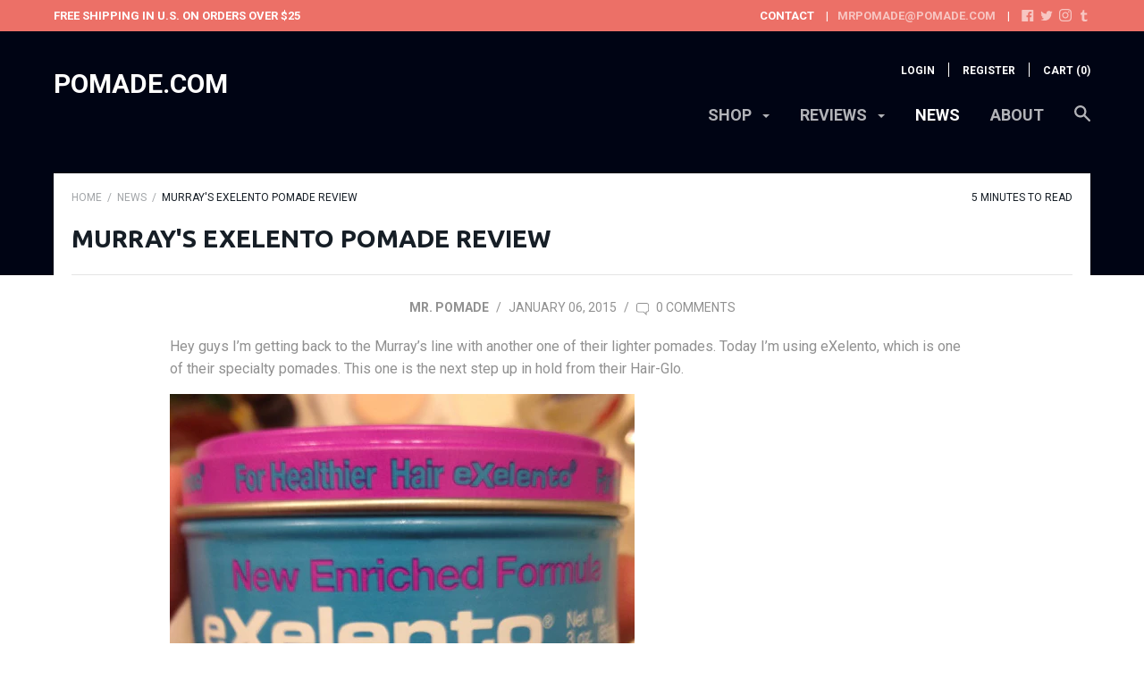

--- FILE ---
content_type: text/html; charset=utf-8
request_url: https://www.pomade.com/blogs/news/16569404-murrays-exelento-pomade-review
body_size: 37350
content:













<!doctype html>

<!--[if IE 9 ]><html class="no-js csscalc no-flexbox ie9" lang="en"><![endif]-->
<!--[if (gt IE 9)|!(IE)]><!--><html class="no-js" lang="en"><!--<![endif]-->
  <head>
    <meta charset="utf-8">
    <meta http-equiv="X-UA-Compatible" content="IE=edge,chrome=1">
    <meta name="viewport" content="width=device-width, initial-scale=1, maximum-scale=1">
    <meta name="google-site-verification" content="yHS6LAdWVn9ZZAO4__QILLHHF2eMPHcppfMmeFuexUs" />
    <meta name="google-site-verification" content="KDwW18pZcQUH9Mw_rpnAQfccZbOUbNlu9TTZq4fEXoI" />

    <script src="https://cdn.userway.org/widget.js" data-account="cR45yXtUEr"></script>

    <title>
      Murray&#39;s Exelento Pomade Review &ndash; Pomade.com
    </title>

    
      <meta name="description" content="Hey guys I’m getting back to the Murray’s line with another one of their lighter pomades. Today I’m using eXelento, which is one of their specialty pomades. This one is the next step up in hold from their Hair-Glo. This one comes in their standard tin, but not in their usual colors. This one is different like their Hai">
    

    <link rel="canonical" href="https://www.pomade.com/blogs/news/16569404-murrays-exelento-pomade-review">

    
    <link rel="preconnect" href="//cdn.shopify.com" crossorigin>
    <link rel="preconnect" href="//fonts.gstatic.com" crossorigin>

    
      <link rel="shortcut icon" href="//www.pomade.com/cdn/shop/t/58/assets/favicon.png?v=131504938169155062791740080047" type="image/png">
    

    


  <meta property="og:type" content="article">
  <meta property="og:title" content="Murray&#39;s Exelento Pomade Review">

  



  <meta property="og:description" content="Hey guys I’m getting back to the Murray’s line with another one of their lighter pomades. Today I’m using eXelento, which is one of their specialty pomades. This one is the next step up in hold from their Hair-Glo. This one comes in their standard tin, but not in their usual colors. This one is different like their Hai">


<meta property="og:url" content="https://www.pomade.com/blogs/news/16569404-murrays-exelento-pomade-review">
<meta property="og:site_name" content="Pomade.com">





<meta name="twitter:card" content="summary">

  <meta name="twitter:title" content="Murray's Exelento Pomade Review">
  <meta name="twitter:description" content="">
  

  

    
















  
  

  <link href="//fonts.googleapis.com/css?family=Ubuntu:700|Roboto:300,400,700|Montserrat:700|Montserrat:700" rel="stylesheet" type="text/css" media="all" />


    <script>window.performance && window.performance.mark && window.performance.mark('shopify.content_for_header.start');</script><meta name="google-site-verification" content="KDwW18pZcQUH9Mw_rpnAQfccZbOUbNlu9TTZq4fEXoI">
<meta name="facebook-domain-verification" content="k4ef5h52c3s5exv3jnl8vcd8yh8ht7">
<meta name="facebook-domain-verification" content="rdperag9lz5m6tkge2avvczbtk3u1o">
<meta id="shopify-digital-wallet" name="shopify-digital-wallet" content="/2444503/digital_wallets/dialog">
<meta name="shopify-checkout-api-token" content="fda13ac3ebf9f5ddeb7640b5435630b1">
<meta id="in-context-paypal-metadata" data-shop-id="2444503" data-venmo-supported="false" data-environment="production" data-locale="en_US" data-paypal-v4="true" data-currency="USD">
<link rel="alternate" type="application/atom+xml" title="Feed" href="/blogs/news.atom" />
<script async="async" src="/checkouts/internal/preloads.js?locale=en-US"></script>
<link rel="preconnect" href="https://shop.app" crossorigin="anonymous">
<script async="async" src="https://shop.app/checkouts/internal/preloads.js?locale=en-US&shop_id=2444503" crossorigin="anonymous"></script>
<script id="shopify-features" type="application/json">{"accessToken":"fda13ac3ebf9f5ddeb7640b5435630b1","betas":["rich-media-storefront-analytics"],"domain":"www.pomade.com","predictiveSearch":true,"shopId":2444503,"locale":"en"}</script>
<script>var Shopify = Shopify || {};
Shopify.shop = "shop-pomade-com.myshopify.com";
Shopify.locale = "en";
Shopify.currency = {"active":"USD","rate":"1.0"};
Shopify.country = "US";
Shopify.theme = {"name":"RC - Focal Redux - v1.4.2","id":132388978775,"schema_name":null,"schema_version":null,"theme_store_id":null,"role":"main"};
Shopify.theme.handle = "null";
Shopify.theme.style = {"id":null,"handle":null};
Shopify.cdnHost = "www.pomade.com/cdn";
Shopify.routes = Shopify.routes || {};
Shopify.routes.root = "/";</script>
<script type="module">!function(o){(o.Shopify=o.Shopify||{}).modules=!0}(window);</script>
<script>!function(o){function n(){var o=[];function n(){o.push(Array.prototype.slice.apply(arguments))}return n.q=o,n}var t=o.Shopify=o.Shopify||{};t.loadFeatures=n(),t.autoloadFeatures=n()}(window);</script>
<script>
  window.ShopifyPay = window.ShopifyPay || {};
  window.ShopifyPay.apiHost = "shop.app\/pay";
  window.ShopifyPay.redirectState = null;
</script>
<script id="shop-js-analytics" type="application/json">{"pageType":"article"}</script>
<script defer="defer" async type="module" src="//www.pomade.com/cdn/shopifycloud/shop-js/modules/v2/client.init-shop-cart-sync_BN7fPSNr.en.esm.js"></script>
<script defer="defer" async type="module" src="//www.pomade.com/cdn/shopifycloud/shop-js/modules/v2/chunk.common_Cbph3Kss.esm.js"></script>
<script defer="defer" async type="module" src="//www.pomade.com/cdn/shopifycloud/shop-js/modules/v2/chunk.modal_DKumMAJ1.esm.js"></script>
<script type="module">
  await import("//www.pomade.com/cdn/shopifycloud/shop-js/modules/v2/client.init-shop-cart-sync_BN7fPSNr.en.esm.js");
await import("//www.pomade.com/cdn/shopifycloud/shop-js/modules/v2/chunk.common_Cbph3Kss.esm.js");
await import("//www.pomade.com/cdn/shopifycloud/shop-js/modules/v2/chunk.modal_DKumMAJ1.esm.js");

  window.Shopify.SignInWithShop?.initShopCartSync?.({"fedCMEnabled":true,"windoidEnabled":true});

</script>
<script>
  window.Shopify = window.Shopify || {};
  if (!window.Shopify.featureAssets) window.Shopify.featureAssets = {};
  window.Shopify.featureAssets['shop-js'] = {"shop-cart-sync":["modules/v2/client.shop-cart-sync_CJVUk8Jm.en.esm.js","modules/v2/chunk.common_Cbph3Kss.esm.js","modules/v2/chunk.modal_DKumMAJ1.esm.js"],"init-fed-cm":["modules/v2/client.init-fed-cm_7Fvt41F4.en.esm.js","modules/v2/chunk.common_Cbph3Kss.esm.js","modules/v2/chunk.modal_DKumMAJ1.esm.js"],"init-shop-email-lookup-coordinator":["modules/v2/client.init-shop-email-lookup-coordinator_Cc088_bR.en.esm.js","modules/v2/chunk.common_Cbph3Kss.esm.js","modules/v2/chunk.modal_DKumMAJ1.esm.js"],"init-windoid":["modules/v2/client.init-windoid_hPopwJRj.en.esm.js","modules/v2/chunk.common_Cbph3Kss.esm.js","modules/v2/chunk.modal_DKumMAJ1.esm.js"],"shop-button":["modules/v2/client.shop-button_B0jaPSNF.en.esm.js","modules/v2/chunk.common_Cbph3Kss.esm.js","modules/v2/chunk.modal_DKumMAJ1.esm.js"],"shop-cash-offers":["modules/v2/client.shop-cash-offers_DPIskqss.en.esm.js","modules/v2/chunk.common_Cbph3Kss.esm.js","modules/v2/chunk.modal_DKumMAJ1.esm.js"],"shop-toast-manager":["modules/v2/client.shop-toast-manager_CK7RT69O.en.esm.js","modules/v2/chunk.common_Cbph3Kss.esm.js","modules/v2/chunk.modal_DKumMAJ1.esm.js"],"init-shop-cart-sync":["modules/v2/client.init-shop-cart-sync_BN7fPSNr.en.esm.js","modules/v2/chunk.common_Cbph3Kss.esm.js","modules/v2/chunk.modal_DKumMAJ1.esm.js"],"init-customer-accounts-sign-up":["modules/v2/client.init-customer-accounts-sign-up_CfPf4CXf.en.esm.js","modules/v2/client.shop-login-button_DeIztwXF.en.esm.js","modules/v2/chunk.common_Cbph3Kss.esm.js","modules/v2/chunk.modal_DKumMAJ1.esm.js"],"pay-button":["modules/v2/client.pay-button_CgIwFSYN.en.esm.js","modules/v2/chunk.common_Cbph3Kss.esm.js","modules/v2/chunk.modal_DKumMAJ1.esm.js"],"init-customer-accounts":["modules/v2/client.init-customer-accounts_DQ3x16JI.en.esm.js","modules/v2/client.shop-login-button_DeIztwXF.en.esm.js","modules/v2/chunk.common_Cbph3Kss.esm.js","modules/v2/chunk.modal_DKumMAJ1.esm.js"],"avatar":["modules/v2/client.avatar_BTnouDA3.en.esm.js"],"init-shop-for-new-customer-accounts":["modules/v2/client.init-shop-for-new-customer-accounts_CsZy_esa.en.esm.js","modules/v2/client.shop-login-button_DeIztwXF.en.esm.js","modules/v2/chunk.common_Cbph3Kss.esm.js","modules/v2/chunk.modal_DKumMAJ1.esm.js"],"shop-follow-button":["modules/v2/client.shop-follow-button_BRMJjgGd.en.esm.js","modules/v2/chunk.common_Cbph3Kss.esm.js","modules/v2/chunk.modal_DKumMAJ1.esm.js"],"checkout-modal":["modules/v2/client.checkout-modal_B9Drz_yf.en.esm.js","modules/v2/chunk.common_Cbph3Kss.esm.js","modules/v2/chunk.modal_DKumMAJ1.esm.js"],"shop-login-button":["modules/v2/client.shop-login-button_DeIztwXF.en.esm.js","modules/v2/chunk.common_Cbph3Kss.esm.js","modules/v2/chunk.modal_DKumMAJ1.esm.js"],"lead-capture":["modules/v2/client.lead-capture_DXYzFM3R.en.esm.js","modules/v2/chunk.common_Cbph3Kss.esm.js","modules/v2/chunk.modal_DKumMAJ1.esm.js"],"shop-login":["modules/v2/client.shop-login_CA5pJqmO.en.esm.js","modules/v2/chunk.common_Cbph3Kss.esm.js","modules/v2/chunk.modal_DKumMAJ1.esm.js"],"payment-terms":["modules/v2/client.payment-terms_BxzfvcZJ.en.esm.js","modules/v2/chunk.common_Cbph3Kss.esm.js","modules/v2/chunk.modal_DKumMAJ1.esm.js"]};
</script>
<script>(function() {
  var isLoaded = false;
  function asyncLoad() {
    if (isLoaded) return;
    isLoaded = true;
    var urls = ["https:\/\/chimpstatic.com\/mcjs-connected\/js\/users\/6271eaee83e91ce1e1f9ad81e\/afa70db7a164808a72714a4bc.js?shop=shop-pomade-com.myshopify.com","https:\/\/static.klaviyo.com\/onsite\/js\/klaviyo.js?company_id=Ssm9kH\u0026shop=shop-pomade-com.myshopify.com","https:\/\/static.klaviyo.com\/onsite\/js\/klaviyo.js?company_id=Ssm9kH\u0026shop=shop-pomade-com.myshopify.com","\/\/backinstock.useamp.com\/widget\/3167_1767153203.js?category=bis\u0026v=6\u0026shop=shop-pomade-com.myshopify.com"];
    for (var i = 0; i < urls.length; i++) {
      var s = document.createElement('script');
      s.type = 'text/javascript';
      s.async = true;
      s.src = urls[i];
      var x = document.getElementsByTagName('script')[0];
      x.parentNode.insertBefore(s, x);
    }
  };
  if(window.attachEvent) {
    window.attachEvent('onload', asyncLoad);
  } else {
    window.addEventListener('load', asyncLoad, false);
  }
})();</script>
<script id="__st">var __st={"a":2444503,"offset":-28800,"reqid":"68165213-a239-407b-9b44-8fff0725b7ef-1769901136","pageurl":"www.pomade.com\/blogs\/news\/16569404-murrays-exelento-pomade-review","s":"articles-16569404","u":"6d3ba166f3e2","p":"article","rtyp":"article","rid":16569404};</script>
<script>window.ShopifyPaypalV4VisibilityTracking = true;</script>
<script id="captcha-bootstrap">!function(){'use strict';const t='contact',e='account',n='new_comment',o=[[t,t],['blogs',n],['comments',n],[t,'customer']],c=[[e,'customer_login'],[e,'guest_login'],[e,'recover_customer_password'],[e,'create_customer']],r=t=>t.map((([t,e])=>`form[action*='/${t}']:not([data-nocaptcha='true']) input[name='form_type'][value='${e}']`)).join(','),a=t=>()=>t?[...document.querySelectorAll(t)].map((t=>t.form)):[];function s(){const t=[...o],e=r(t);return a(e)}const i='password',u='form_key',d=['recaptcha-v3-token','g-recaptcha-response','h-captcha-response',i],f=()=>{try{return window.sessionStorage}catch{return}},m='__shopify_v',_=t=>t.elements[u];function p(t,e,n=!1){try{const o=window.sessionStorage,c=JSON.parse(o.getItem(e)),{data:r}=function(t){const{data:e,action:n}=t;return t[m]||n?{data:e,action:n}:{data:t,action:n}}(c);for(const[e,n]of Object.entries(r))t.elements[e]&&(t.elements[e].value=n);n&&o.removeItem(e)}catch(o){console.error('form repopulation failed',{error:o})}}const l='form_type',E='cptcha';function T(t){t.dataset[E]=!0}const w=window,h=w.document,L='Shopify',v='ce_forms',y='captcha';let A=!1;((t,e)=>{const n=(g='f06e6c50-85a8-45c8-87d0-21a2b65856fe',I='https://cdn.shopify.com/shopifycloud/storefront-forms-hcaptcha/ce_storefront_forms_captcha_hcaptcha.v1.5.2.iife.js',D={infoText:'Protected by hCaptcha',privacyText:'Privacy',termsText:'Terms'},(t,e,n)=>{const o=w[L][v],c=o.bindForm;if(c)return c(t,g,e,D).then(n);var r;o.q.push([[t,g,e,D],n]),r=I,A||(h.body.append(Object.assign(h.createElement('script'),{id:'captcha-provider',async:!0,src:r})),A=!0)});var g,I,D;w[L]=w[L]||{},w[L][v]=w[L][v]||{},w[L][v].q=[],w[L][y]=w[L][y]||{},w[L][y].protect=function(t,e){n(t,void 0,e),T(t)},Object.freeze(w[L][y]),function(t,e,n,w,h,L){const[v,y,A,g]=function(t,e,n){const i=e?o:[],u=t?c:[],d=[...i,...u],f=r(d),m=r(i),_=r(d.filter((([t,e])=>n.includes(e))));return[a(f),a(m),a(_),s()]}(w,h,L),I=t=>{const e=t.target;return e instanceof HTMLFormElement?e:e&&e.form},D=t=>v().includes(t);t.addEventListener('submit',(t=>{const e=I(t);if(!e)return;const n=D(e)&&!e.dataset.hcaptchaBound&&!e.dataset.recaptchaBound,o=_(e),c=g().includes(e)&&(!o||!o.value);(n||c)&&t.preventDefault(),c&&!n&&(function(t){try{if(!f())return;!function(t){const e=f();if(!e)return;const n=_(t);if(!n)return;const o=n.value;o&&e.removeItem(o)}(t);const e=Array.from(Array(32),(()=>Math.random().toString(36)[2])).join('');!function(t,e){_(t)||t.append(Object.assign(document.createElement('input'),{type:'hidden',name:u})),t.elements[u].value=e}(t,e),function(t,e){const n=f();if(!n)return;const o=[...t.querySelectorAll(`input[type='${i}']`)].map((({name:t})=>t)),c=[...d,...o],r={};for(const[a,s]of new FormData(t).entries())c.includes(a)||(r[a]=s);n.setItem(e,JSON.stringify({[m]:1,action:t.action,data:r}))}(t,e)}catch(e){console.error('failed to persist form',e)}}(e),e.submit())}));const S=(t,e)=>{t&&!t.dataset[E]&&(n(t,e.some((e=>e===t))),T(t))};for(const o of['focusin','change'])t.addEventListener(o,(t=>{const e=I(t);D(e)&&S(e,y())}));const B=e.get('form_key'),M=e.get(l),P=B&&M;t.addEventListener('DOMContentLoaded',(()=>{const t=y();if(P)for(const e of t)e.elements[l].value===M&&p(e,B);[...new Set([...A(),...v().filter((t=>'true'===t.dataset.shopifyCaptcha))])].forEach((e=>S(e,t)))}))}(h,new URLSearchParams(w.location.search),n,t,e,['guest_login'])})(!0,!0)}();</script>
<script integrity="sha256-4kQ18oKyAcykRKYeNunJcIwy7WH5gtpwJnB7kiuLZ1E=" data-source-attribution="shopify.loadfeatures" defer="defer" src="//www.pomade.com/cdn/shopifycloud/storefront/assets/storefront/load_feature-a0a9edcb.js" crossorigin="anonymous"></script>
<script crossorigin="anonymous" defer="defer" src="//www.pomade.com/cdn/shopifycloud/storefront/assets/shopify_pay/storefront-65b4c6d7.js?v=20250812"></script>
<script data-source-attribution="shopify.dynamic_checkout.dynamic.init">var Shopify=Shopify||{};Shopify.PaymentButton=Shopify.PaymentButton||{isStorefrontPortableWallets:!0,init:function(){window.Shopify.PaymentButton.init=function(){};var t=document.createElement("script");t.src="https://www.pomade.com/cdn/shopifycloud/portable-wallets/latest/portable-wallets.en.js",t.type="module",document.head.appendChild(t)}};
</script>
<script data-source-attribution="shopify.dynamic_checkout.buyer_consent">
  function portableWalletsHideBuyerConsent(e){var t=document.getElementById("shopify-buyer-consent"),n=document.getElementById("shopify-subscription-policy-button");t&&n&&(t.classList.add("hidden"),t.setAttribute("aria-hidden","true"),n.removeEventListener("click",e))}function portableWalletsShowBuyerConsent(e){var t=document.getElementById("shopify-buyer-consent"),n=document.getElementById("shopify-subscription-policy-button");t&&n&&(t.classList.remove("hidden"),t.removeAttribute("aria-hidden"),n.addEventListener("click",e))}window.Shopify?.PaymentButton&&(window.Shopify.PaymentButton.hideBuyerConsent=portableWalletsHideBuyerConsent,window.Shopify.PaymentButton.showBuyerConsent=portableWalletsShowBuyerConsent);
</script>
<script data-source-attribution="shopify.dynamic_checkout.cart.bootstrap">document.addEventListener("DOMContentLoaded",(function(){function t(){return document.querySelector("shopify-accelerated-checkout-cart, shopify-accelerated-checkout")}if(t())Shopify.PaymentButton.init();else{new MutationObserver((function(e,n){t()&&(Shopify.PaymentButton.init(),n.disconnect())})).observe(document.body,{childList:!0,subtree:!0})}}));
</script>
<link id="shopify-accelerated-checkout-styles" rel="stylesheet" media="screen" href="https://www.pomade.com/cdn/shopifycloud/portable-wallets/latest/accelerated-checkout-backwards-compat.css" crossorigin="anonymous">
<style id="shopify-accelerated-checkout-cart">
        #shopify-buyer-consent {
  margin-top: 1em;
  display: inline-block;
  width: 100%;
}

#shopify-buyer-consent.hidden {
  display: none;
}

#shopify-subscription-policy-button {
  background: none;
  border: none;
  padding: 0;
  text-decoration: underline;
  font-size: inherit;
  cursor: pointer;
}

#shopify-subscription-policy-button::before {
  box-shadow: none;
}

      </style>

<script>window.performance && window.performance.mark && window.performance.mark('shopify.content_for_header.end');</script>

    <link href="//www.pomade.com/cdn/shop/t/58/assets/theme.scss.css?v=79563636842380069811740084008" rel="stylesheet" type="text/css" media="all" />
    <link href="//www.pomade.com/cdn/shop/t/58/assets/focal-redux.scss.css?v=84767482798165243001740080047" rel="stylesheet" type="text/css" media="all" />

    <script>
      // This allows to expose several variables to the global scope, to be used in scripts
      window.shop = {
        template: "article",
        currentPage: 1,
        shopCurrency: "USD",
        moneyFormat: "${{amount}}",
        moneyWithCurrencyFormat: "${{amount}} USD",
        collectionSortBy: null
      };

      window.features = {
        searchMode: "products"
      };
    </script>

    <!--Yotpo-->
    <script type="text/javascript">
    (function e(){var e=document.createElement("script");e.type="text/javascript",e.async=true,e.src="//staticw2.yotpo.com/s1lLXBHsOpEmhlhblobPQzq5Vfnnl4qffmZYRlpE/widget.js";var t=document.getElementsByTagName("script")[0];t.parentNode.insertBefore(e,t)})();
    </script>
    <!--end Yotpo-->
  <meta property="og:image" content="https://cdn.shopify.com/s/files/1/0244/4503/files/circle-logo-mr-p.png?height=628&pad_color=fff&v=1613547870&width=1200" />
<meta property="og:image:secure_url" content="https://cdn.shopify.com/s/files/1/0244/4503/files/circle-logo-mr-p.png?height=628&pad_color=fff&v=1613547870&width=1200" />
<meta property="og:image:width" content="1200" />
<meta property="og:image:height" content="628" />
<link href="https://monorail-edge.shopifysvc.com" rel="dns-prefetch">
<script>(function(){if ("sendBeacon" in navigator && "performance" in window) {try {var session_token_from_headers = performance.getEntriesByType('navigation')[0].serverTiming.find(x => x.name == '_s').description;} catch {var session_token_from_headers = undefined;}var session_cookie_matches = document.cookie.match(/_shopify_s=([^;]*)/);var session_token_from_cookie = session_cookie_matches && session_cookie_matches.length === 2 ? session_cookie_matches[1] : "";var session_token = session_token_from_headers || session_token_from_cookie || "";function handle_abandonment_event(e) {var entries = performance.getEntries().filter(function(entry) {return /monorail-edge.shopifysvc.com/.test(entry.name);});if (!window.abandonment_tracked && entries.length === 0) {window.abandonment_tracked = true;var currentMs = Date.now();var navigation_start = performance.timing.navigationStart;var payload = {shop_id: 2444503,url: window.location.href,navigation_start,duration: currentMs - navigation_start,session_token,page_type: "article"};window.navigator.sendBeacon("https://monorail-edge.shopifysvc.com/v1/produce", JSON.stringify({schema_id: "online_store_buyer_site_abandonment/1.1",payload: payload,metadata: {event_created_at_ms: currentMs,event_sent_at_ms: currentMs}}));}}window.addEventListener('pagehide', handle_abandonment_event);}}());</script>
<script id="web-pixels-manager-setup">(function e(e,d,r,n,o){if(void 0===o&&(o={}),!Boolean(null===(a=null===(i=window.Shopify)||void 0===i?void 0:i.analytics)||void 0===a?void 0:a.replayQueue)){var i,a;window.Shopify=window.Shopify||{};var t=window.Shopify;t.analytics=t.analytics||{};var s=t.analytics;s.replayQueue=[],s.publish=function(e,d,r){return s.replayQueue.push([e,d,r]),!0};try{self.performance.mark("wpm:start")}catch(e){}var l=function(){var e={modern:/Edge?\/(1{2}[4-9]|1[2-9]\d|[2-9]\d{2}|\d{4,})\.\d+(\.\d+|)|Firefox\/(1{2}[4-9]|1[2-9]\d|[2-9]\d{2}|\d{4,})\.\d+(\.\d+|)|Chrom(ium|e)\/(9{2}|\d{3,})\.\d+(\.\d+|)|(Maci|X1{2}).+ Version\/(15\.\d+|(1[6-9]|[2-9]\d|\d{3,})\.\d+)([,.]\d+|)( \(\w+\)|)( Mobile\/\w+|) Safari\/|Chrome.+OPR\/(9{2}|\d{3,})\.\d+\.\d+|(CPU[ +]OS|iPhone[ +]OS|CPU[ +]iPhone|CPU IPhone OS|CPU iPad OS)[ +]+(15[._]\d+|(1[6-9]|[2-9]\d|\d{3,})[._]\d+)([._]\d+|)|Android:?[ /-](13[3-9]|1[4-9]\d|[2-9]\d{2}|\d{4,})(\.\d+|)(\.\d+|)|Android.+Firefox\/(13[5-9]|1[4-9]\d|[2-9]\d{2}|\d{4,})\.\d+(\.\d+|)|Android.+Chrom(ium|e)\/(13[3-9]|1[4-9]\d|[2-9]\d{2}|\d{4,})\.\d+(\.\d+|)|SamsungBrowser\/([2-9]\d|\d{3,})\.\d+/,legacy:/Edge?\/(1[6-9]|[2-9]\d|\d{3,})\.\d+(\.\d+|)|Firefox\/(5[4-9]|[6-9]\d|\d{3,})\.\d+(\.\d+|)|Chrom(ium|e)\/(5[1-9]|[6-9]\d|\d{3,})\.\d+(\.\d+|)([\d.]+$|.*Safari\/(?![\d.]+ Edge\/[\d.]+$))|(Maci|X1{2}).+ Version\/(10\.\d+|(1[1-9]|[2-9]\d|\d{3,})\.\d+)([,.]\d+|)( \(\w+\)|)( Mobile\/\w+|) Safari\/|Chrome.+OPR\/(3[89]|[4-9]\d|\d{3,})\.\d+\.\d+|(CPU[ +]OS|iPhone[ +]OS|CPU[ +]iPhone|CPU IPhone OS|CPU iPad OS)[ +]+(10[._]\d+|(1[1-9]|[2-9]\d|\d{3,})[._]\d+)([._]\d+|)|Android:?[ /-](13[3-9]|1[4-9]\d|[2-9]\d{2}|\d{4,})(\.\d+|)(\.\d+|)|Mobile Safari.+OPR\/([89]\d|\d{3,})\.\d+\.\d+|Android.+Firefox\/(13[5-9]|1[4-9]\d|[2-9]\d{2}|\d{4,})\.\d+(\.\d+|)|Android.+Chrom(ium|e)\/(13[3-9]|1[4-9]\d|[2-9]\d{2}|\d{4,})\.\d+(\.\d+|)|Android.+(UC? ?Browser|UCWEB|U3)[ /]?(15\.([5-9]|\d{2,})|(1[6-9]|[2-9]\d|\d{3,})\.\d+)\.\d+|SamsungBrowser\/(5\.\d+|([6-9]|\d{2,})\.\d+)|Android.+MQ{2}Browser\/(14(\.(9|\d{2,})|)|(1[5-9]|[2-9]\d|\d{3,})(\.\d+|))(\.\d+|)|K[Aa][Ii]OS\/(3\.\d+|([4-9]|\d{2,})\.\d+)(\.\d+|)/},d=e.modern,r=e.legacy,n=navigator.userAgent;return n.match(d)?"modern":n.match(r)?"legacy":"unknown"}(),u="modern"===l?"modern":"legacy",c=(null!=n?n:{modern:"",legacy:""})[u],f=function(e){return[e.baseUrl,"/wpm","/b",e.hashVersion,"modern"===e.buildTarget?"m":"l",".js"].join("")}({baseUrl:d,hashVersion:r,buildTarget:u}),m=function(e){var d=e.version,r=e.bundleTarget,n=e.surface,o=e.pageUrl,i=e.monorailEndpoint;return{emit:function(e){var a=e.status,t=e.errorMsg,s=(new Date).getTime(),l=JSON.stringify({metadata:{event_sent_at_ms:s},events:[{schema_id:"web_pixels_manager_load/3.1",payload:{version:d,bundle_target:r,page_url:o,status:a,surface:n,error_msg:t},metadata:{event_created_at_ms:s}}]});if(!i)return console&&console.warn&&console.warn("[Web Pixels Manager] No Monorail endpoint provided, skipping logging."),!1;try{return self.navigator.sendBeacon.bind(self.navigator)(i,l)}catch(e){}var u=new XMLHttpRequest;try{return u.open("POST",i,!0),u.setRequestHeader("Content-Type","text/plain"),u.send(l),!0}catch(e){return console&&console.warn&&console.warn("[Web Pixels Manager] Got an unhandled error while logging to Monorail."),!1}}}}({version:r,bundleTarget:l,surface:e.surface,pageUrl:self.location.href,monorailEndpoint:e.monorailEndpoint});try{o.browserTarget=l,function(e){var d=e.src,r=e.async,n=void 0===r||r,o=e.onload,i=e.onerror,a=e.sri,t=e.scriptDataAttributes,s=void 0===t?{}:t,l=document.createElement("script"),u=document.querySelector("head"),c=document.querySelector("body");if(l.async=n,l.src=d,a&&(l.integrity=a,l.crossOrigin="anonymous"),s)for(var f in s)if(Object.prototype.hasOwnProperty.call(s,f))try{l.dataset[f]=s[f]}catch(e){}if(o&&l.addEventListener("load",o),i&&l.addEventListener("error",i),u)u.appendChild(l);else{if(!c)throw new Error("Did not find a head or body element to append the script");c.appendChild(l)}}({src:f,async:!0,onload:function(){if(!function(){var e,d;return Boolean(null===(d=null===(e=window.Shopify)||void 0===e?void 0:e.analytics)||void 0===d?void 0:d.initialized)}()){var d=window.webPixelsManager.init(e)||void 0;if(d){var r=window.Shopify.analytics;r.replayQueue.forEach((function(e){var r=e[0],n=e[1],o=e[2];d.publishCustomEvent(r,n,o)})),r.replayQueue=[],r.publish=d.publishCustomEvent,r.visitor=d.visitor,r.initialized=!0}}},onerror:function(){return m.emit({status:"failed",errorMsg:"".concat(f," has failed to load")})},sri:function(e){var d=/^sha384-[A-Za-z0-9+/=]+$/;return"string"==typeof e&&d.test(e)}(c)?c:"",scriptDataAttributes:o}),m.emit({status:"loading"})}catch(e){m.emit({status:"failed",errorMsg:(null==e?void 0:e.message)||"Unknown error"})}}})({shopId: 2444503,storefrontBaseUrl: "https://www.pomade.com",extensionsBaseUrl: "https://extensions.shopifycdn.com/cdn/shopifycloud/web-pixels-manager",monorailEndpoint: "https://monorail-edge.shopifysvc.com/unstable/produce_batch",surface: "storefront-renderer",enabledBetaFlags: ["2dca8a86"],webPixelsConfigList: [{"id":"1258487895","configuration":"{\"accountID\":\"Ssm9kH\",\"webPixelConfig\":\"eyJlbmFibGVBZGRlZFRvQ2FydEV2ZW50cyI6IHRydWV9\"}","eventPayloadVersion":"v1","runtimeContext":"STRICT","scriptVersion":"524f6c1ee37bacdca7657a665bdca589","type":"APP","apiClientId":123074,"privacyPurposes":["ANALYTICS","MARKETING"],"dataSharingAdjustments":{"protectedCustomerApprovalScopes":["read_customer_address","read_customer_email","read_customer_name","read_customer_personal_data","read_customer_phone"]}},{"id":"333185111","configuration":"{\"config\":\"{\\\"pixel_id\\\":\\\"G-KTNXLCSJD1\\\",\\\"target_country\\\":\\\"US\\\",\\\"gtag_events\\\":[{\\\"type\\\":\\\"search\\\",\\\"action_label\\\":[\\\"G-KTNXLCSJD1\\\",\\\"AW-980486248\\\/X4J3CPvExqcBEOiQxNMD\\\"]},{\\\"type\\\":\\\"begin_checkout\\\",\\\"action_label\\\":[\\\"G-KTNXLCSJD1\\\",\\\"AW-980486248\\\/aZKWCPjExqcBEOiQxNMD\\\"]},{\\\"type\\\":\\\"view_item\\\",\\\"action_label\\\":[\\\"G-KTNXLCSJD1\\\",\\\"AW-980486248\\\/P2X_CPLExqcBEOiQxNMD\\\",\\\"MC-0NSCE5H0C9\\\"]},{\\\"type\\\":\\\"purchase\\\",\\\"action_label\\\":[\\\"G-KTNXLCSJD1\\\",\\\"AW-980486248\\\/eVPTCO_ExqcBEOiQxNMD\\\",\\\"MC-0NSCE5H0C9\\\"]},{\\\"type\\\":\\\"page_view\\\",\\\"action_label\\\":[\\\"G-KTNXLCSJD1\\\",\\\"AW-980486248\\\/kqJ1COzExqcBEOiQxNMD\\\",\\\"MC-0NSCE5H0C9\\\"]},{\\\"type\\\":\\\"add_payment_info\\\",\\\"action_label\\\":[\\\"G-KTNXLCSJD1\\\",\\\"AW-980486248\\\/MKGYCP7ExqcBEOiQxNMD\\\"]},{\\\"type\\\":\\\"add_to_cart\\\",\\\"action_label\\\":[\\\"G-KTNXLCSJD1\\\",\\\"AW-980486248\\\/WkUaCPXExqcBEOiQxNMD\\\"]}],\\\"enable_monitoring_mode\\\":false}\"}","eventPayloadVersion":"v1","runtimeContext":"OPEN","scriptVersion":"b2a88bafab3e21179ed38636efcd8a93","type":"APP","apiClientId":1780363,"privacyPurposes":[],"dataSharingAdjustments":{"protectedCustomerApprovalScopes":["read_customer_address","read_customer_email","read_customer_name","read_customer_personal_data","read_customer_phone"]}},{"id":"150569047","configuration":"{\"pixel_id\":\"652074411600991\",\"pixel_type\":\"facebook_pixel\",\"metaapp_system_user_token\":\"-\"}","eventPayloadVersion":"v1","runtimeContext":"OPEN","scriptVersion":"ca16bc87fe92b6042fbaa3acc2fbdaa6","type":"APP","apiClientId":2329312,"privacyPurposes":["ANALYTICS","MARKETING","SALE_OF_DATA"],"dataSharingAdjustments":{"protectedCustomerApprovalScopes":["read_customer_address","read_customer_email","read_customer_name","read_customer_personal_data","read_customer_phone"]}},{"id":"26607703","eventPayloadVersion":"1","runtimeContext":"LAX","scriptVersion":"2","type":"CUSTOM","privacyPurposes":[],"name":"Yotpo Conversion Tracking"},{"id":"26640471","eventPayloadVersion":"1","runtimeContext":"LAX","scriptVersion":"2","type":"CUSTOM","privacyPurposes":[],"name":"Facebook Pixel Code"},{"id":"26706007","eventPayloadVersion":"1","runtimeContext":"LAX","scriptVersion":"2","type":"CUSTOM","privacyPurposes":[],"name":"gADs - ShopifyPurchase Convert"},{"id":"shopify-app-pixel","configuration":"{}","eventPayloadVersion":"v1","runtimeContext":"STRICT","scriptVersion":"0450","apiClientId":"shopify-pixel","type":"APP","privacyPurposes":["ANALYTICS","MARKETING"]},{"id":"shopify-custom-pixel","eventPayloadVersion":"v1","runtimeContext":"LAX","scriptVersion":"0450","apiClientId":"shopify-pixel","type":"CUSTOM","privacyPurposes":["ANALYTICS","MARKETING"]}],isMerchantRequest: false,initData: {"shop":{"name":"Pomade.com","paymentSettings":{"currencyCode":"USD"},"myshopifyDomain":"shop-pomade-com.myshopify.com","countryCode":"US","storefrontUrl":"https:\/\/www.pomade.com"},"customer":null,"cart":null,"checkout":null,"productVariants":[],"purchasingCompany":null},},"https://www.pomade.com/cdn","1d2a099fw23dfb22ep557258f5m7a2edbae",{"modern":"","legacy":""},{"shopId":"2444503","storefrontBaseUrl":"https:\/\/www.pomade.com","extensionBaseUrl":"https:\/\/extensions.shopifycdn.com\/cdn\/shopifycloud\/web-pixels-manager","surface":"storefront-renderer","enabledBetaFlags":"[\"2dca8a86\"]","isMerchantRequest":"false","hashVersion":"1d2a099fw23dfb22ep557258f5m7a2edbae","publish":"custom","events":"[[\"page_viewed\",{}]]"});</script><script>
  window.ShopifyAnalytics = window.ShopifyAnalytics || {};
  window.ShopifyAnalytics.meta = window.ShopifyAnalytics.meta || {};
  window.ShopifyAnalytics.meta.currency = 'USD';
  var meta = {"page":{"pageType":"article","resourceType":"article","resourceId":16569404,"requestId":"68165213-a239-407b-9b44-8fff0725b7ef-1769901136"}};
  for (var attr in meta) {
    window.ShopifyAnalytics.meta[attr] = meta[attr];
  }
</script>
<script class="analytics">
  (function () {
    var customDocumentWrite = function(content) {
      var jquery = null;

      if (window.jQuery) {
        jquery = window.jQuery;
      } else if (window.Checkout && window.Checkout.$) {
        jquery = window.Checkout.$;
      }

      if (jquery) {
        jquery('body').append(content);
      }
    };

    var hasLoggedConversion = function(token) {
      if (token) {
        return document.cookie.indexOf('loggedConversion=' + token) !== -1;
      }
      return false;
    }

    var setCookieIfConversion = function(token) {
      if (token) {
        var twoMonthsFromNow = new Date(Date.now());
        twoMonthsFromNow.setMonth(twoMonthsFromNow.getMonth() + 2);

        document.cookie = 'loggedConversion=' + token + '; expires=' + twoMonthsFromNow;
      }
    }

    var trekkie = window.ShopifyAnalytics.lib = window.trekkie = window.trekkie || [];
    if (trekkie.integrations) {
      return;
    }
    trekkie.methods = [
      'identify',
      'page',
      'ready',
      'track',
      'trackForm',
      'trackLink'
    ];
    trekkie.factory = function(method) {
      return function() {
        var args = Array.prototype.slice.call(arguments);
        args.unshift(method);
        trekkie.push(args);
        return trekkie;
      };
    };
    for (var i = 0; i < trekkie.methods.length; i++) {
      var key = trekkie.methods[i];
      trekkie[key] = trekkie.factory(key);
    }
    trekkie.load = function(config) {
      trekkie.config = config || {};
      trekkie.config.initialDocumentCookie = document.cookie;
      var first = document.getElementsByTagName('script')[0];
      var script = document.createElement('script');
      script.type = 'text/javascript';
      script.onerror = function(e) {
        var scriptFallback = document.createElement('script');
        scriptFallback.type = 'text/javascript';
        scriptFallback.onerror = function(error) {
                var Monorail = {
      produce: function produce(monorailDomain, schemaId, payload) {
        var currentMs = new Date().getTime();
        var event = {
          schema_id: schemaId,
          payload: payload,
          metadata: {
            event_created_at_ms: currentMs,
            event_sent_at_ms: currentMs
          }
        };
        return Monorail.sendRequest("https://" + monorailDomain + "/v1/produce", JSON.stringify(event));
      },
      sendRequest: function sendRequest(endpointUrl, payload) {
        // Try the sendBeacon API
        if (window && window.navigator && typeof window.navigator.sendBeacon === 'function' && typeof window.Blob === 'function' && !Monorail.isIos12()) {
          var blobData = new window.Blob([payload], {
            type: 'text/plain'
          });

          if (window.navigator.sendBeacon(endpointUrl, blobData)) {
            return true;
          } // sendBeacon was not successful

        } // XHR beacon

        var xhr = new XMLHttpRequest();

        try {
          xhr.open('POST', endpointUrl);
          xhr.setRequestHeader('Content-Type', 'text/plain');
          xhr.send(payload);
        } catch (e) {
          console.log(e);
        }

        return false;
      },
      isIos12: function isIos12() {
        return window.navigator.userAgent.lastIndexOf('iPhone; CPU iPhone OS 12_') !== -1 || window.navigator.userAgent.lastIndexOf('iPad; CPU OS 12_') !== -1;
      }
    };
    Monorail.produce('monorail-edge.shopifysvc.com',
      'trekkie_storefront_load_errors/1.1',
      {shop_id: 2444503,
      theme_id: 132388978775,
      app_name: "storefront",
      context_url: window.location.href,
      source_url: "//www.pomade.com/cdn/s/trekkie.storefront.c59ea00e0474b293ae6629561379568a2d7c4bba.min.js"});

        };
        scriptFallback.async = true;
        scriptFallback.src = '//www.pomade.com/cdn/s/trekkie.storefront.c59ea00e0474b293ae6629561379568a2d7c4bba.min.js';
        first.parentNode.insertBefore(scriptFallback, first);
      };
      script.async = true;
      script.src = '//www.pomade.com/cdn/s/trekkie.storefront.c59ea00e0474b293ae6629561379568a2d7c4bba.min.js';
      first.parentNode.insertBefore(script, first);
    };
    trekkie.load(
      {"Trekkie":{"appName":"storefront","development":false,"defaultAttributes":{"shopId":2444503,"isMerchantRequest":null,"themeId":132388978775,"themeCityHash":"6991306403262767355","contentLanguage":"en","currency":"USD"},"isServerSideCookieWritingEnabled":true,"monorailRegion":"shop_domain","enabledBetaFlags":["65f19447","b5387b81"]},"Session Attribution":{},"S2S":{"facebookCapiEnabled":true,"source":"trekkie-storefront-renderer","apiClientId":580111}}
    );

    var loaded = false;
    trekkie.ready(function() {
      if (loaded) return;
      loaded = true;

      window.ShopifyAnalytics.lib = window.trekkie;

      var originalDocumentWrite = document.write;
      document.write = customDocumentWrite;
      try { window.ShopifyAnalytics.merchantGoogleAnalytics.call(this); } catch(error) {};
      document.write = originalDocumentWrite;

      window.ShopifyAnalytics.lib.page(null,{"pageType":"article","resourceType":"article","resourceId":16569404,"requestId":"68165213-a239-407b-9b44-8fff0725b7ef-1769901136","shopifyEmitted":true});

      var match = window.location.pathname.match(/checkouts\/(.+)\/(thank_you|post_purchase)/)
      var token = match? match[1]: undefined;
      if (!hasLoggedConversion(token)) {
        setCookieIfConversion(token);
        
      }
    });


        var eventsListenerScript = document.createElement('script');
        eventsListenerScript.async = true;
        eventsListenerScript.src = "//www.pomade.com/cdn/shopifycloud/storefront/assets/shop_events_listener-3da45d37.js";
        document.getElementsByTagName('head')[0].appendChild(eventsListenerScript);

})();</script>
  <script>
  if (!window.ga || (window.ga && typeof window.ga !== 'function')) {
    window.ga = function ga() {
      (window.ga.q = window.ga.q || []).push(arguments);
      if (window.Shopify && window.Shopify.analytics && typeof window.Shopify.analytics.publish === 'function') {
        window.Shopify.analytics.publish("ga_stub_called", {}, {sendTo: "google_osp_migration"});
      }
      console.error("Shopify's Google Analytics stub called with:", Array.from(arguments), "\nSee https://help.shopify.com/manual/promoting-marketing/pixels/pixel-migration#google for more information.");
    };
    if (window.Shopify && window.Shopify.analytics && typeof window.Shopify.analytics.publish === 'function') {
      window.Shopify.analytics.publish("ga_stub_initialized", {}, {sendTo: "google_osp_migration"});
    }
  }
</script>
<script
  defer
  src="https://www.pomade.com/cdn/shopifycloud/perf-kit/shopify-perf-kit-3.1.0.min.js"
  data-application="storefront-renderer"
  data-shop-id="2444503"
  data-render-region="gcp-us-central1"
  data-page-type="article"
  data-theme-instance-id="132388978775"
  data-theme-name=""
  data-theme-version=""
  data-monorail-region="shop_domain"
  data-resource-timing-sampling-rate="10"
  data-shs="true"
  data-shs-beacon="true"
  data-shs-export-with-fetch="true"
  data-shs-logs-sample-rate="1"
  data-shs-beacon-endpoint="https://www.pomade.com/api/collect"
></script>
</head>

  

  <body itemscope itemtype="//schema.org/WebPage" class="focal focal--v4 template-article ">
    

<svg style="position: absolute; width: 0; height: 0;" width="0" height="0" version="1.1" xmlns="http://www.w3.org/2000/svg" xmlns:xlink="http://www.w3.org/1999/xlink">
  <defs>
    <symbol id="icon-amazon-payments" viewBox="0 0 1634 1024">
      <title>amazon-payments</title>
      <path class="path1" d="M329.195 657.054c-8.192 0-15.438 0.946-23.315 3.467v100.825c7.875 3.779 14.179 5.355 22.683 5.355 30.563 0 48.835-21.107 48.835-56.083 0-33.714-17.96-53.563-48.203-53.563zM946.118 657.054c-18.906 0-32.768 16.384-34.343 40.014h65.851c-1.259-20.48-11.342-40.014-31.507-40.014zM447.661 721.33c-7.563 3.779-11.659 11.027-11.659 20.163 0 15.438 9.451 25.203 24.259 25.203 16.699 0 29.299-11.027 37.491-19.534v-32.139l-23.315 0.627c-11.971 0.627-20.163 2.203-26.779 5.672zM436.319 376.004c-20.48 0-42.535 4.411-42.535 28.672 0 12.288 6.299 20.795 17.33 20.795 7.875 0 15.123-5.042 19.851-12.915 5.672-9.768 5.355-19.219 5.355-30.247v-6.299zM1070.884 322.444c-21.107 0-22.371 28.672-22.371 46.631s-0.315 56.083 22.055 56.083c22.055 0 23.315-30.875 23.315-49.779 0-12.288-0.627-27.098-4.411-38.755-3.15-10.083-9.768-14.179-18.587-14.179zM767.781 404.992c0 12.288 6.299 20.795 17.33 20.795 7.875 0 15.123-5.042 19.851-12.915 5.672-9.768 5.355-19.219 5.355-30.247v-6.299c-20.48-0.315-42.535 4.096-42.535 28.672zM1374.621 140.643h-1115.375c-52.931 0-96.099 48.203-96.099 107.443v604.317c0 59.547 43.163 107.443 96.099 107.443h1115.375c52.931 0 96.099-48.203 96.099-107.443v-604.317c0-59.235-42.851-107.443-96.099-107.443zM879.947 422.002c0-3.467 0-9.138 3.467-14.491l56.395-80.659h-49.152c-2.835 0-5.355-2.203-5.355-5.355v-20.795c0-3.15 2.522-5.355 5.355-5.355h93.891c2.835 0 5.355 2.203 5.355 5.355v17.96c0 2.835-2.522 6.931-6.931 13.234l-48.523 69.315c17.96-0.315 37.179 2.203 53.563 11.342 3.779 2.203 4.723 5.042 5.042 8.192v22.371c0 3.15-3.467 6.618-6.931 4.723-28.987-15.123-67.111-16.699-99.251 0.315-3.15 1.574-6.618-1.891-6.618-4.723v-21.426zM882.785 473.677c30.563-21.426 80.975-15.438 86.643-8.192 5.987 7.246-1.574 57.659-30.247 81.603-4.411 3.779-8.507 1.574-6.618-3.15 6.618-16.067 21.107-52.299 14.179-61.123s-45.371-4.096-62.699-2.203c-5.355 0.946-5.987-3.779-1.259-6.931zM806.853 328.743c-3.467-5.355-10.083-7.563-16.067-7.563-11.027 0-20.48 5.672-23.002 17.33-0.627 2.522-2.522 5.042-5.042 5.355l-27.726-2.835c-2.203-0.627-5.042-2.522-4.411-5.987 6.299-33.714 36.547-43.795 63.961-43.795 13.864 0 32.139 3.779 42.851 14.179 13.864 12.915 12.603 30.247 12.603 49.152v44.427c0 13.234 5.672 19.219 10.714 26.467 1.891 2.522 2.203 5.672 0 7.563-5.987 5.042-16.067 13.864-22.055 18.906v0c-1.891 1.574-4.723 1.891-6.618 0.627-9.451-7.875-11.027-11.659-16.384-18.906-15.755 16.067-26.779 20.795-46.947 20.795-23.947 0-42.851-14.81-42.851-44.427 0-23.315 12.603-39.067 30.563-46.631 15.438-6.931 37.179-8.192 53.563-9.768v-3.779c0.315-7.246 0.946-15.123-3.15-21.107zM509.417 301.017c0-2.835 2.522-5.355 5.355-5.355h26.467c2.835 0 5.042 2.203 5.355 5.042v19.219h0.627c6.931-18.587 19.851-27.098 37.491-27.098 17.96 0 28.987 8.507 36.864 27.098 6.931-18.587 22.683-27.098 39.385-27.098 11.971 0 25.203 5.042 33.083 16.067 9.138 12.288 7.246 30.247 7.246 46.002v92.315c0 2.835-2.522 5.355-5.672 5.355h-28.355c-2.835-0.315-5.042-2.522-5.042-5.355v-77.825c0-6.299 0.627-21.426-0.627-27.411-2.203-9.768-8.507-12.603-16.699-12.603-6.931 0-14.179 4.723-17.011 11.971s-2.522 19.851-2.522 28.043v77.507c0 2.835-2.522 5.355-5.355 5.355h-28.672c-2.835-0.315-5.042-2.522-5.042-5.355v-77.507c0-16.384 2.522-40.331-17.643-40.331-20.48 0-19.851 23.315-19.851 40.331v77.507c0 2.835-2.522 5.355-5.355 5.355h-28.672c-2.835-0.315-5.042-2.203-5.042-4.723v-146.51zM731.861 533.861c59.547 0 124.774-12.288 184.636-37.81 9.138-3.779 16.699 5.987 7.875 12.603-53.563 39.385-131.39 60.491-198.183 60.491-93.891 0-178.332-34.659-241.98-92.315-5.042-4.411-0.627-10.714 5.355-7.246 69.003 40.014 154.074 64.275 242.292 64.275zM432.853 328.743c-3.467-5.355-10.083-7.563-16.067-7.563-11.027 0-20.48 5.672-23.002 17.33-0.315 2.522-2.203 5.042-5.042 5.355l-27.726-2.835c-2.203-0.627-5.042-2.522-4.411-5.987 6.299-33.714 36.547-43.795 63.961-43.795 13.864 0 32.139 3.779 42.851 14.179 13.864 12.915 12.603 30.247 12.603 49.152v44.427c0 13.234 5.672 19.219 10.714 26.467 1.891 2.522 2.203 5.672 0 7.563-5.987 5.042-16.067 13.864-22.055 18.906v0c-1.891 1.574-4.723 1.891-6.618 0.627-9.451-7.875-11.027-11.659-16.384-18.906-15.755 16.067-26.779 20.795-46.947 20.795-23.947 0-42.851-14.81-42.851-44.427 0-23.315 12.603-39.067 30.563-46.631 15.438-6.931 37.179-8.192 53.563-9.768v-3.779c0.315-7.246 0.627-15.123-3.15-21.107zM328.563 787.18c-7.563 0-15.438-1.574-22.683-4.096v66.795c0 1.891-1.574 3.15-3.15 3.15h-15.438c-1.891 0-3.15-1.574-3.15-3.15v-201.651c0-1.259 0.946-2.522 1.891-2.835 13.864-5.355 29.299-8.192 43.163-8.192 44.11 0 70.579 27.726 70.579 74.355 0.315 44.427-28.987 75.619-71.207 75.619zM504.689 784.345c-1.574 0-2.835-0.946-3.15-2.522l-2.203-11.027c-12.288 11.027-25.835 16.384-40.014 16.384-27.098 0-46.002-18.587-46.002-45.056 0-18.275 8.819-32.451 25.203-40.014 9.768-4.411 20.48-5.672 34.971-6.299l24.576-0.627v-7.246c0-19.534-9.768-30.247-27.726-30.247-16.699 0-27.098 5.355-36.864 11.342-0.627 0.627-1.574 0.627-2.522 0.315s-1.574-0.627-1.891-1.574l-6.618-11.971c-0.946-1.574-0.315-3.467 0.946-4.411 18.275-11.971 35.918-14.491 47.577-14.491 31.193 0 49.152 17.643 49.152 48.523v43.481c0 28.043 0.946 43.795 2.835 51.043 0.315 0.946 0 1.891-0.627 2.835-0.627 0.627-1.574 1.259-2.522 1.259h-15.123zM656.874 644.451l-50.727 150.926c-17.33 50.727-39.385 57.659-60.491 57.659-9.138 0-15.438-1.259-22.683-4.096-1.574-0.627-2.203-2.203-1.891-3.779l3.467-13.547c0.315-0.946 0.946-1.574 1.574-2.203 0.946-0.315 1.891-0.315 2.522 0 5.355 2.203 11.027 3.15 17.011 3.15 19.219 0 32.768-15.755 42.535-49.779l-59.865-138.006c-0.315-0.946-0.315-2.203 0.315-3.15s1.574-1.574 2.522-1.574h17.643c1.259 0 2.522 0.627 2.835 1.891l46.631 109.646 35.603-109.334c0.315-1.259 1.574-2.203 3.15-2.203h16.699c0.946 0 1.891 0.627 2.522 1.259 0.627 1.259 0.946 2.203 0.627 3.15zM867.347 780.879c0 1.891-1.574 3.15-3.15 3.15h-15.438c-1.891 0-3.15-1.574-3.15-3.15v-87.591c0-25.203-6.618-35.603-22.371-35.603-16.067 0-31.193 11.342-42.851 21.739 0.315 2.835 0.315 5.672 0.315 8.507v93.263c0 1.891-1.574 3.15-3.15 3.15h-15.438c-1.891 0-3.15-1.574-3.15-3.15v-87.591c0-25.203-6.618-35.603-22.371-35.603s-29.931 10.395-42.851 21.739v101.771c0 1.891-1.574 3.15-3.15 3.15h-15.438c-1.891 0-3.15-1.574-3.15-3.15v-137.374c0-1.891 1.574-3.15 3.15-3.15h12.915c1.574 0 2.835 1.259 3.15 2.835l1.574 12.915c16.067-12.915 30.875-18.906 46.002-18.906 16.384 0 29.299 8.192 36.235 22.371 17.33-14.81 34.343-22.371 50.411-22.371 20.163 0 41.906 13.234 41.906 50.727v92.315zM1001.252 713.452c0 1.891-1.574 3.15-3.15 3.15h-86.331c1.259 23.63 13.547 50.098 45.371 50.098 13.234 0 24.576-4.723 31.822-8.819 0.627-0.315 1.574-0.627 2.522-0.315s1.574 0.946 1.891 1.574l5.355 11.342c0.627 1.574 0.315 3.15-1.259 4.096-11.342 7.563-28.355 12.603-43.481 12.603-39.699 0-65.219-30.247-65.219-77.195 0-42.851 23.63-72.779 57.343-72.779 34.027 0 55.139 27.726 55.139 72.779v3.467zM1134.847 780.879c0 1.891-1.574 3.15-3.15 3.15h-15.438c-1.891 0-3.15-1.574-3.15-3.15v-87.591c0-32.139-13.234-35.603-23.315-35.603-15.755 0-29.931 10.395-42.851 21.739v101.771c0 1.891-1.574 3.15-3.15 3.15h-15.438c-1.891 0-3.15-1.574-3.15-3.15v-137.374c0-1.891 1.574-3.15 3.15-3.15h12.915c1.574 0 2.835 1.259 3.15 2.835l1.574 12.915c16.067-12.915 30.875-18.906 46.002-18.906 20.795 0 42.851 13.234 42.851 50.727v92.633zM1070.572 455.405c-41.587 0-64.275-36.547-64.275-81.603 0-45.683 23.002-80.975 64.275-80.975 42.219 0 65.219 36.235 65.219 82.547 0 44.427-25.203 80.027-65.219 80.027zM1238.189 774.26c-7.875 5.987-20.48 12.915-34.027 12.915-19.534 0-30.247-11.659-30.247-33.083v-93.891h-19.219c-1.891 0-3.15-1.574-3.15-3.15v-13.234c0-1.891 1.574-3.15 3.15-3.15h19.219v-27.726c0-1.259 0.946-2.522 2.203-3.15l15.438-5.355c0.946-0.315 2.203-0.315 2.835 0.315 0.946 0.627 1.259 1.574 1.259 2.522v33.083h37.491c0.946 0 2.203 0.627 2.522 1.259 0.627 0.946 0.627 1.891 0.315 2.835l-5.355 13.234c-0.627 1.259-1.574 1.891-3.15 1.891h-32.139v92.633c0 12.603 6.299 13.864 11.342 13.864 8.192 0 16.384-4.723 22.371-9.138 0.627-0.627 1.891-0.627 2.522-0.315 0.946 0.315 1.574 0.946 2.203 1.891l5.355 11.342c0.627 1.891 0 3.467-0.946 4.411zM1235.041 447.527v-79.399c0-16.067 1.891-39.385-17.96-39.385-6.931 0-13.234 4.723-16.384 11.659-4.096 8.819-4.411 17.96-4.411 27.726v78.771c0 2.835-2.522 5.355-5.672 5.355h-28.355c-2.835-0.315-5.042-2.522-5.042-5.355v-146.51c0.315-2.522 2.522-4.723 5.355-4.723h26.467c2.522 0 4.411 1.891 5.042 4.096v22.371h0.627c7.875-20.163 19.219-29.618 38.755-29.618 12.915 0 25.203 4.723 33.395 17.33 7.563 11.659 7.563 31.507 7.563 45.683v92.315c-0.315 2.522-2.522 4.723-5.355 4.723h-28.672c-2.835-0.627-5.042-2.522-5.355-5.042zM1290.493 787.18c-18.587 0-32.451-7.246-39.067-11.659-1.259-0.946-1.891-2.522-1.259-3.779l5.355-12.603c0.315-0.946 0.946-1.574 1.891-1.891s1.891-0.315 2.522 0.315c6.299 3.779 15.755 9.138 31.507 9.138 8.507 0 28.355-2.203 28.355-21.739 0-13.234-11.971-18.587-26.151-24.891l-2.522-1.259c-15.755-7.246-35.603-16.067-35.603-42.535 0-19.534 14.491-39.385 46.947-39.385 13.864 0 25.522 3.467 32.768 6.618 1.259 0.627 1.891 1.574 1.891 2.835v14.179c0 0.946-0.627 2.203-1.574 2.522-0.946 0.627-2.203 0.627-3.15 0.315-7.246-3.467-16.699-6.618-29.618-6.618-17.33 0-26.151 5.987-26.151 17.96 0 12.288 10.395 17.96 26.151 25.203l1.891 0.946c9.768 4.411 19.534 9.138 26.779 16.699 6.618 6.931 9.768 15.755 9.768 26.779 0.946 26.151-19.219 42.851-50.727 42.851z"></path>
    </symbol>
    <symbol id="icon-amex" viewBox="0 0 1024 1024">
      <title>amex</title>
      <path class="path1" d="M428.714 428.714v-23.552h-90.454v112.98h90.452v-23.212h-63.488v-22.528h61.782v-23.212h-61.782v-20.48zM556.032 435.542c0-12.63-5.12-20.14-13.654-24.918-8.876-5.12-18.774-5.462-32.768-5.462h-62.122v113.322h26.964v-41.3h29.012c9.898 0 15.7 1.024 19.796 4.778 4.778 5.462 4.438 15.36 4.438 22.188v14.336h27.308v-22.188c0-10.24-0.682-15.020-4.438-20.822-2.39-3.414-7.51-7.168-13.312-9.558 6.826-3.072 18.774-12.288 18.774-30.38zM520.534 451.584c-3.754 2.39-8.192 2.39-13.312 2.39h-32.768v-25.26h33.452c4.778 0 9.558 0.342 12.972 2.048s5.802 5.12 5.802 9.9c-0.342 5.12-2.39 8.876-6.144 10.924zM66.218 493.228h56.32l10.24 25.26h54.954v-88.748l39.252 88.748h23.894l39.254-88.748v88.748h27.648v-113.322h-44.714l-32.426 76.8-35.498-76.8h-44.032v107.178l-46.080-107.178h-40.278l-45.396 105.812v7.168h26.284l10.58-24.918zM94.208 424.276l18.432 45.056h-36.864l18.432-45.056zM668.672 429.398h25.6v-24.236h-26.284c-18.774 0-32.428 4.096-40.96 13.312-11.606 12.288-14.678 27.308-14.678 44.374 0 20.48 4.778 33.452 14.336 43.348 7.51 10.24 21.164 13.996 39.254 12.63h31.744l10.24-25.26h56.32l10.582 25.26h54.956v-84.992l51.2 84.992h38.23v-113.322h-27.648v78.848l-47.446-78.848h-41.302v107.178l-45.74-107.178h-40.278l-38.23 89.088h-12.288c-7.168 0-14.678-1.366-18.774-5.802-5.12-5.802-7.51-14.336-7.51-26.624 0-11.948 3.072-20.822 7.85-25.6 5.462-5.802 10.924-7.168 20.822-7.168zM736.256 424.276l18.774 45.056h-37.206l18.432-45.056zM571.732 405.162h27.648v113.322h-27.648v-113.322zM672.086 630.442c0-12.972-5.462-20.14-13.996-25.26-8.876-4.778-18.774-5.462-32.428-5.462h-62.464v113.322h27.308v-41.302h29.014c9.9 0 16.044 1.024 19.798 5.12 5.12 5.12 4.438 15.36 4.438 22.188v13.996h27.308v-22.528c0-9.9-0.682-15.020-4.438-20.822-2.39-3.414-7.168-7.168-13.312-9.558 6.486-2.39 18.774-11.606 18.774-29.696zM636.586 646.484c-3.754 2.048-8.192 2.39-13.312 2.39h-32.768v-25.26h33.452c4.778 0 9.558 0 12.972 2.048 3.414 1.706 5.462 5.462 5.462 10.24s-2.39 8.534-5.802 10.582zM504.832 600.064h-86.356l-34.476 37.206-33.452-37.206h-108.544v113.322h107.178l34.476-37.548 33.452 37.548h52.564v-37.888h33.792c23.552 0 47.104-6.486 47.104-37.888-0.342-31.744-24.236-37.548-45.738-37.548zM335.19 689.494h-66.218v-22.528h59.392v-23.212h-59.392v-20.48h67.926l29.696 33.11-31.404 33.11zM442.71 702.806l-41.642-46.080 41.644-44.716v90.794zM504.49 652.288h-34.816v-28.672h35.156c9.898 0 16.384 4.096 16.384 13.996 0 9.558-6.486 14.678-16.726 14.678zM777.216 623.274v-23.212h-90.112v112.98h90.112v-23.552h-63.148v-22.528h61.78v-23.212h-61.78v-20.48zM988.5 656.384v0c-0.682-1.024-1.366-2.048-2.39-2.73-6.144-6.144-16.044-8.876-30.72-9.216l-14.678-0.342c-4.438 0-7.51-0.342-10.582-1.366-3.414-1.366-5.802-4.096-5.802-8.534 0-3.754 1.024-6.144 4.096-8.192 2.73-1.706 6.144-2.048 10.924-2.048h49.152v-24.236h-53.932c-28.332 0-38.912 17.408-38.912 33.792 0 35.84 31.744 34.134 57.004 35.158 4.778 0 7.51 0.682 9.558 2.39s3.414 4.096 3.414 7.51c0 3.072-1.366 5.462-3.072 7.51-2.048 2.048-5.802 2.73-10.924 2.73h-51.884v24.236h52.224c17.408 0 30.038-4.778 36.864-14.336v0 0c3.754-5.462 5.802-12.63 5.802-21.164-0.342-9.9-2.39-16.044-6.144-21.164zM948.908 735.232h-69.972v-10.24c-8.192 6.486-22.87 10.24-36.864 10.24h-220.842v-36.524c0-4.438-0.342-4.778-4.778-4.778h-3.414v41.302h-72.704v-42.668c-12.288 5.12-25.942 5.802-37.548 5.462h-8.534v37.548h-88.064l-21.846-24.576-22.87 24.576h-144.044v-158.038h145.75l20.822 24.236 22.188-24.236h97.62c11.264 0 29.696 1.024 38.23 9.216v-9.216h87.38c8.192 0 25.942 1.706 36.524 9.216v-9.216h132.096v9.216c6.486-6.144 20.48-9.216 32.428-9.216h74.068v9.216c7.85-5.462 18.774-9.216 33.792-9.216h50.176v-525.996h-959.148v398.336l29.356-67.242h70.656l9.216 18.774v-18.774h82.604l18.092 40.618 17.75-40.62h262.486c11.948 0 22.528 2.39 30.38 9.216v-9.216h72.020v9.216c12.288-6.826 27.648-9.216 45.056-9.216h104.106l9.558 18.774v-18.774h77.14l10.582 18.774v-18.774h75.092v157.696h-75.776l-14.336-23.894v23.894h-94.89l-10.24-25.26h-23.212l-10.582 25.26h-49.152c-19.456 0-33.792-4.438-43.35-9.558v9.558h-116.736v-35.84c0-5.12-1.024-5.462-4.096-5.462h-4.438v41.302h-225.962v-19.456l-8.192 19.456h-47.104l-8.192-19.456v19.116h-90.796l-10.24-25.26h-23.21l-10.582 25.26h-43.008v476.844h958.804v-289.452c-10.582 5.802-24.918 7.85-39.254 7.85zM845.824 688.81h-52.564v24.236h52.566c27.308 0 42.326-11.264 42.326-35.84 0-11.606-2.73-18.432-8.192-23.894-6.144-6.144-16.044-8.876-31.062-9.216l-14.678-0.342c-4.438 0-7.51-0.342-10.582-1.366-3.414-1.366-5.802-4.096-5.802-8.534 0-3.754 1.024-6.144 4.096-8.192 2.73-1.706 5.802-2.048 10.924-2.048h49.494v-24.236h-54.272c-28.332 0-38.572 17.408-38.572 33.792 0 35.84 31.744 34.134 57.004 35.158 4.778 0 7.51 0.682 9.558 2.39 1.706 1.706 3.414 4.096 3.414 7.51 0 3.072-1.366 5.462-3.072 7.51-1.706 2.39-5.462 3.072-10.582 3.072z"></path>
    </symbol>
    <symbol id="icon-bitcoin" viewBox="0 0 2506 1024">
      <title>bitcoin</title>
      <path class="path1" d="M349 236.8q96 0 177.5 46.5t129 127 47.5 175.5q0 96-46.5 177.5t-127 129.5-175.5 48q-96 0-177.5-46.5t-129-127-47.5-176.5 46.5-177.5 127-129 175.5-47.5zM356 740.8q49 13 85 1.5t51-53.5q22-63-35-93 43-10 50-57 9-59-77-89l16-64-39-9-15 61q-6-1-16.5-3.5t-14.5-3.5l15-62-38-10-16 63q-9-1-25-5v-1l-53-13-10 41 28 7q19 5 17 23l-18 72-26 101q-3 13-17 10l-28-8-20 45 51 12q9 3 27 7l-16 65 38 9 16-63q25 7 31 8l-16 63 39 10zM902 510.8q9-4 23-8 12-3 24-3 28 0 47 10 20 9 33 26 11 14 20 38 6 22 6 48 0 40-15 74-13 34-39 61-24 25-59 41-34 15-74 15-1 0-7-0.5t-11-0.5q-7 0-29-2-22-4-35-7-21-5-35-13l99-412 87-13zM1261 412.8q0 10-5 22-4 9-13 18-7 8-18 12-9 5-23 5-18 0-31-10-15-10-15-33 0-10 5-22 4-9 13-18 8-7 18-12 12-5 23-5 16 0 32 11 14 11 14 32zM2142 459.8q-14-10-14-33 0-13 5-22 5-10 12-18 10-8 19-12 12-5 22-5 16 0 32 11 14 11 14 32 0 10-5 22-4 11-12 18-10 8-19 12-9 5-22 5-19 0-32-10zM1385 505.8h95l-17 69h-94l-25 105q-4 18-4 24-1 11 3 20 3 9 12 13 8 4 25 4 9 0 27-2 8-2 26-8l6 65q-24 8-37 11-17 4-47 4-40 0-61-11-21-12-30-32-10-18-8-46 0-25 8-55l55-235 88-14zM350 476.8q2 0 6 1 12 3 19.5 5t21 7 20.5 10.5 12 15.5 2 22q-2 9-7.5 15t-14 8-15.5 3-18.5-0.5-17-2.5-16-4-11.5-3zM1714 581.8q-13-5-23-8-11-4-30-4-43 0-67 28-24 30-24 78 0 29 12 47 13 18 46 18 17 0 32-3 22-7 27-9l6 68q-17 7-34 11-22 5-47 5-34 0-59-11-22-8-41-27-17-20-22-41-8-24-8-48 0-36 13-73 12-34 36-60 21-24 56-40 33-15 74-15 23 0 46 5 15 3 36 13zM1997 532.8q14 16 22 39 7 21 7 49 0 37-10 68-13 38-32 62-21 27-53 44-32 18-73 18-31 0-52-10-24-10-36-25-14-16-22-39-8-24-8-50 0-33 12-68 11-34 32-61t53-44q31-18 71-18 29 0 52 9 21 8 37 26zM2278 519.8q2-1 5-1.5t5.5-1.5 5.5-2 5-2l26-6q15-3 33-6 12-1 40-1 69 0 92 38 25 39 9 106l-39 161h-84l37-158q4-21 5-29 3-13 0-24-1-10-10-17-11-7-26-7-11 0-33 4l-55 231h-85zM1148 505.8h85l-72 299h-83zM2120 505.8h84l-71 299h-84zM261 545.8l4 1q-2 0-4-1zM847 740.8q5 0 6 1h6q2 1 6 1h11q20 0 37-10 17-9 30-26 12-14 21-36 7-24 7-43 0-27-9-42-9-16-34-16-8 0-20 3t-23 12zM1938 666.8q4-17 4-37 0-28-9-45-9-15-33-15-19 0-33 11t-23 27q-11 17-15 36-5 22-5 37 0 29 9 45 10 15 33 15 19 0 33-11 15-10 24-26.5t15-36.5zM321 592.8q2 0 9.5 2t12 3l13.5 3t14 4.5 14 6 13 6.5 10.5 8 8 10 4 12-1.5 14q-2 10-8.5 16.5t-16.5 8.5-18.5 3-22-1-20-3-19.5-4.5-14-3.5z"></path>
    </symbol>
    <symbol id="icon-cirrus" viewBox="0 0 1190 1024">
      <title>cirrus</title>
      <path class="path1" d="M716 697.8q-29 95-101 164 98 79 223 79 95 0 176.5-47t128.5-128.5 47-176.5q0-71-28-136.5t-75-112.5-112.5-75-136.5-28q-125 0-223 79 72 69 101 164h-28q-27-82-93-146-66 63-92 146h-29q27-93 99-164-99-79-221-79-95 0-176.5 47t-128.5 128.5-47 176.5 47 176.5 128.5 128.5 176.5 47q122 0 221-79-72-71-99-164h29q26 83 92 146 66-64 93-146h28zM369 483.8q-2 14-8 37-48-22-84 0-32 25-29 70 3 22 24 33 31 10 71-8-1 6-3 14.5t-3.5 15-3.5 11.5q-47 14-87 1-20-7-34.5-24.5t-15.5-37.5q-4-21 1.5-42t19.5-38.5 34-27.5q49-24 118-4zM551 554.8q-5-1-10 0.5t-9.5 4.5-8 7-5.5 9q-4 9-7 21.5t-5 21.5-5 23.5-4 21.5h-53l2-10q3-15 14-63.5t15-74.5h45q0 1-3 23l7.5-7.5t11.5-10 14.5-5.5 23.5-1l-15 42zM673 556.8l-8-2q-18-3-32 21-5 9-8.5 21.5t-5 21.5-4.5 23.5-4 21.5h-53l3-10q3-15 9-43.5t10.5-51.5 7.5-43h46q1 9-3 23l8-8t11.5-10 15-5.5 23.5-0.5zM864 630.8q24 6 46 6 28 0 28-13 0-6-4-9t-19-9q-39-13-39-42 0-11 4-19.5t13-15.5 24-11 36-4q32 0 46 3l-8 34q-13-1-36-1-26 0-26 11 0 6 4 9t20 8q36 13 36 42 0 50-79 50-6 0-28-2-11 0-14-1l-9-1h-3zM442 515.8l-30 148h-51l30-148h51zM838 625.8l-6 38h-47l4-24q-25 28-57 28-22 0-34.5-14.5t-12.5-36.5q0-1 4-31l14-69h50l-14 69q0 2-2 9.5t-2 12.5q0 7 6.5 12.5t15.5 4.5q31 0 39-40l14-68h52z"></path>
    </symbol>
    <symbol id="icon-discover" viewBox="0 0 2680 1024">
      <title>discover</title>
      <path class="path1" d="M1157 786.8q-56 25-104 25-95 0-160-64.5t-65-159.5q0-92 66.5-157.5t160.5-65.5q53 0 102 26v98q-49-48-104-48-59 0-99.5 43t-40.5 104q0 65 40.5 106t103.5 41q54 0 100-46v98zM743 471.8q-30-34-68-34-27 0-44.5 13.5t-17.5 33.5q0 17 13.5 28.5t50.5 24.5q72 26 98 54.5t26 79.5q0 62-41.5 101t-106.5 39q-93 0-148-81l54-52q30 57 91 57 28 0 46.5-17t18.5-43q0-27-25-44-14-9-58-24-58-22-81.5-48t-23.5-71q0-52 38.5-87t94.5-35q71 0 126 49zM1417 366.8q96 0 161.5 64.5t65.5 157.5-66 158-161 65q-98 0-163.5-64t-65.5-161q0-92 67-156t162-64zM122 373.8q101 0 165.5 60t64.5 154q0 47-20 90.5t-57 74.5q-62 50-153 50h-122v-429h122zM390 373.8h84v429h-84v-429zM1948 373.8h91l-186 439h-44l-181-439h90l114 288zM2076 373.8h237v73h-153v95h147v72h-147v116h153v73h-237v-429zM2492 373.8q72 0 111 33t39 94q0 49-24.5 80t-71.5 41l134 181h-102l-116-174h-10v174h-84v-429h124zM2476 570.8q81 0 81-66 0-63-81-63h-24v129h24zM107 729.8q76 0 113-34 22-20 34.5-48.5t12.5-59.5q0-65-47-106-38-35-113-35h-23v283h23z"></path>
    </symbol>
    <symbol id="icon-fancy" viewBox="0 0 752 1024">
      <title>fancy</title>
      <path class="path1" d="M685.29 373.98q0-107.858-91.040-183.822t-218.616-75.964-218.036 75.964-90.462 183.822v346.77q0 20.876 19.136 36.532t45.81 15.656h168.166v168.166q0 26.674 22.036 45.23t53.348 18.556 53.93-18.556 22.616-45.23v-168.166h169.326q26.674 0 45.23-15.656t18.556-36.532v-346.77z"></path>
    </symbol>
    <symbol id="icon-google-wallet" viewBox="0 0 2804 1024">
      <title>google-wallet</title>
      <path class="path1" d="M709.794 223.49q38.88 81 61.56 175.77 21.060 93.15 21.060 190.35 0 98.010-21.87 191.16-11.34 43.74-12.15 47.79-21.87 79.38-50.22 130.41-11.34 20.25-31.59 32.4t-44.55 12.15q-20.25 0-36.45-8.1-38.070-19.44-46.17-59.13-2.43-6.48-2.43-20.25v-29.97q0-140.13-63.99-260.82-8.91 132.030-76.95 246.24-7.29 12.15-18.63 21.060t-24.704 13.77-27.134 4.86q-6.48 0-24.3-4.050-3.24-0.81-19.44-8.1-34.020-20.25-38.070-63.18v-2.43q-8.1-100.44-59.94-182.654t-136.89-128.384q-29.97-15.39-39.284-46.17t6.884-59.94q21.060-41.31 68.85-41.31 19.44 0 36.45 9.72 115.020 61.56 187.11 162-9.72-84.24-51.030-153.090-21.87-31.59-7.29-70.47 4.050-12.96 18.63-29.97 9.72-10.53 29.16-18.63 13.77-5.67 29.97-5.67 23.49 0 44.55 12.96 0 0.81 0.404 1.216l0.404 0.404 2.43 1.62q146.61 91.53 231.66 228.42 0 3.24 0.81 4.86-13.77-116.64-62.37-220.32-15.39-32.4-3.644-66.014t44.144-49.816q16.2-8.1 37.26-8.1 25.11 0 46.17 13.366t31.59 36.044zM2466.684 706.25q0 12.96 2.026 18.63t6.886 8.1 16.2 3.24q3.24 0.81 7.696 1.216t8.1 0.404 8.1 0.404 7.696 1.216l-23.49 13.77h-108.54q1.62-3.24 4.86-7.29t4.050-5.67 2.836-4.050 2.43-3.644 1.216-3.24 0.81-4.050v-104.894q0-93.96 3.24-180.63 0-17.82 1.62-55.89t1.62-42.93h-48.6l46.98-22.68h87.48q-14.58 8.1-19.844 14.58t-7.696 21.87q-5.67 47.79-5.67 209.79v141.75zM1298.664 617.96h123.12l-14.58 13.77q-5.67 4.050-7.29 10.53l-0.81 26.73v70.47l-82.62 19.44q-66.42 9.72-94.77 9.72-46.17 0-83.836-12.96t-62.37-34.020-41.714-48.6-24.3-55.89-7.29-57.51q0-42.12 16.2-81t44.954-68.85 73.71-47.79 98.414-17.82q44.55 0 87.48 11.34 41.31 12.15 76.14 35.64l-47.79 46.17-20.25 4.86 14.58-23.49q-11.34-10.53-19.036-16.606t-23.49-16.2-36.046-15.39-44.55-5.264q-68.85 0-114.21 47.384t-45.36 121.904q0 55.080 24.3 102.87t71.684 78.164 108.134 30.376q34.83 0 72.9-14.58v-93.15l-87.48 4.86zM1598.366 465.68q65.61 0 106.516 43.74t40.904 102.060q0 37.26-17.414 70.876t-54.27 56.294-84.644 22.68q-68.85 0-109.35-44.144t-40.5-100.846q0-62.37 44.954-106.514t113.806-44.144zM1926.414 465.68q64.8 0 105.704 43.74t40.906 102.060q0 59.13-42.526 104.49t-112.994 45.36q-68.85 0-109.756-44.144t-40.904-100.846q0-62.37 45.36-106.514t114.21-44.144zM2570.364 607.43q12.15 57.51 46.98 89.91t80.19 32.4q36.45 0 75.33-21.060l-33.21 30.78q-1.62 0.81-8.91 5.264t-11.34 6.076q-23.49 11.34-59.94 11.34-49.41 0-81.81-24.3-30.78-21.87-46.574-56.7t-15.796-72.090q0-45.36 22.68-79.38t53.864-49.004 64.394-14.986q34.020 0 63.18 17.82 29.97 21.060 43.74 61.56l-144.99 57.51zM2337.086 496.46h-38.88q11.34 9.72 18.63 17.010t16.606 26.324 9.316 40.096-8.91 38.88-17.82 26.73-25.92 21.87q-17.010 15.39-17.010 29.97 0 12.96 15.39 26.73l23.49 16.2q17.82 15.39 26.324 24.3t16.606 25.92 8.1 36.45q0 46.98-43.336 81.81t-118.664 34.83q-42.93 0-73.71-12.554t-44.954-32.4-14.176-43.336q0-19.44 11.34-39.69t36.45-34.83q38.88-23.49 118.26-28.35-6.48-8.1-9.316-12.15t-6.074-12.554-3.24-17.414q0-9.72 5.67-24.3-12.96 1.62-19.44 1.62-46.98 0-74.52-29.16t-27.54-68.040q0-50.22 38.88-81.81 40.5-34.020 110.97-34.020h126.36zM1666.404 711.92q18.63-24.3 18.63-68.85 0-22.68-5.67-48.196t-16.606-51.030-31.994-42.12-47.79-16.606q-31.59 0-55.89 21.87-28.35 24.3-28.35 74.52 0 24.3 6.076 51.030t18.224 52.246 33.21 41.716 47.79 16.2q17.82 0 35.234-8.1t27.134-22.68zM1994.454 711.92q17.82-25.92 17.82-68.85 0-22.68-5.67-48.196t-16.606-51.030-31.994-42.12-47.79-16.606q-31.59 0-55.080 21.87-28.35 24.3-28.35 74.52 0 24.3 6.076 51.030t17.82 52.246 32.806 41.716 47.79 16.2q17.82 0 35.234-8.1t27.944-22.68zM2682.954 556.4q0.81 0 1.62-0.81 5.67-2.43 8.506-4.050t4.86-4.454 2.026-6.884q0-19.44-18.63-36.45t-42.93-17.010q-7.29 0-16.2 2.43t-18.63 8.91-17.414 15.796-12.96 24.704-5.264 34.020q0 9.72 1.62 32.4zM2273.094 652.79q14.58-15.39 14.58-44.55 0-23.49-8.506-49.004t-26.73-45.36-41.716-19.846q-26.73 0-43.74 21.060-13.77 17.010-13.77 45.36 0 22.68 7.696 46.98t26.324 43.336 42.93 19.034q23.49 0 42.93-17.010zM2321.696 852.050q0-15.39-8.1-28.754t-20.656-24.3-38.474-29.566q-4.86-0.81-13.77-0.81-34.83 0-64.8 11.34-53.46 17.82-53.46 62.37 0 33.21 29.97 54.27t78.57 21.060q42.93 0 66.824-18.226t23.894-47.384zM552.654 885.26v0z"></path>
    </symbol>
    <symbol id="icon-interact" viewBox="0 0 1018 1024">
      <title>interact</title>
      <path class="path1" d="M883.4 72.96q34.2 0 58.5 24.75t24.3 58.95v754.2q0 34.2-24.3 58.95t-58.5 24.75h-748.8q-34.2 0-58.95-24.75t-24.75-58.95v-754.2q0-34.2 24.75-58.95t58.95-24.75h748.8zM948.2 156.66q0-27-18.9-46.35t-45.9-19.35h-748.8q-27 0-46.35 19.35t-19.35 46.35v754.2q0 27 19.35 46.35t46.35 19.35h748.8q27 0 45.9-19.35t18.9-46.35v-754.2zM867.2 261.96q-2.7-9-6.3-12.6-3.6-0.9-11.7 0-9.9 2.7-15.3 13.5-6.3 9.9-6.3 30.6 0 17.1 6.3 24.3 5.4 8.1 15.3 3.6 6.3-2.7 11.7-9 4.5-4.5 8.1-18l35.1-5.4q-0.9 13.5-9 29.7-7.2 16.2-17.1 23.4-12.6 10.8-27 14.4-19.8 5.4-26.1 3.6-12.6-1.8-18-7.2-8.1-7.2-12.6-18-3.6-14.4-3.6-31.5 0-21.6 5.4-37.8 1.8-7.2 10.8-21.6 7.2-12.6 12.6-16.2 8.1-8.1 28.8-14.4 23.4-8.1 36.9 0.9 12.6 8.1 18 29.7zM772.7 347.46q0 11.7 0.9 16.2 0 5.4 4.5 12.6l-36.9 10.8-1.8-7.2q-1.8-5.4-1.8-8.1-8.1 13.5-15.3 18-9 9-22.5 13.5-18.9 4.5-27-2.7-9.9-11.7-9.9-27t7.2-27.9q5.4-10.8 24.3-21.6 24.3-15.3 27-18 9-4.5 14.4-9.9 0-9-2.7-13.5-3.6-3.6-10.8-0.9-7.2 1.8-14.4 9-3.6 7.2-5.4 14.4l-36 5.4q2.7-14.4 6.3-22.5 1.8-7.2 9.9-17.1 9-7.2 15.3-10.8l19.8-8.1q19.8-4.5 27-4.5 9.9 0 18 5.4 4.5 4.5 7.2 13.5 2.7 10.8 2.7 20.7v60.3zM356.9 597.66q2.7 3.6 10.8 13.050t13.95 16.2 13.95 17.1 13.95 18.45 11.25 17.55 8.1 17.1 2.7 13.95v261h-155.7q-5.4-13.5-24.3-37.35t-18.9-40.95v-242.1q-8.1 3.6-44.55 15.75t-46.35 13.95q-2.7 0-8.55 0.45t-11.25-4.050-5.4-12.6v-298.8q0-17.1 18.9-25.2 89.1-36 196.2-70.2 10.8-2.7 18 1.8t7.2 16.2v308.7zM616.1 308.76q4.5-14.4 10.8-23.4 3.6-7.2 13.5-9.9 7.2-2.7 18 1.8l-10.8 41.4q-9.9-1.8-11.7-0.9-7.2 2.7-11.7 12.6-5.4 15.3-5.4 46.8v46.8l-37.8 10.8v-137.7l35.1-10.8v22.5zM346.1 295.26q0-3.6-0.9-6.75t-4.5-5.4-9-1.35l-118.8 41.4v324q13.5-4.5 19.8-8.1v-67.5q0-9.9 12.6-20.25t26.1-10.35q5.4 0 11.25 1.35t12.15 4.5 10.8 9.9 4.5 14.85v169.2h6.3v-134.1q29.7-8.1 29.7-20.7v-79.2l-37.8 11.7v-75.6q0-13.5-3.6-18.9-4.5-4.5-10.8-1.8-4.5 0.9-10.8 9.9-3.6 9.9-3.6 27.9v66.6l-37.8 11.7v-137.7l35.1-11.7v22.5q10.8-19.8 15.3-24.3 7.2-9 20.7-11.7 15.3-5.4 23.4 5.4 9.9 9 9.9 37.8v-123.3zM413.6 434.76q0 10.8 0.9 12.6 4.5 2.7 8.1 1.8 5.4-1.8 10.8-6.3l2.7 36q-15.3 8.1-26.1 11.7-15.3 4.5-20.7 1.8-6.3-3.6-9-12.6-4.5-9-4.5-33.3v-49.5l-13.5 5.4v-39.6l13.5-4.5v-25.2l37.8-37.8v52.2l21.6-6.3v38.7l-21.6 6.3v48.6zM560.3 405.96q-8.1 23.4-20.7 36.9-11.7 11.7-34.2 18.9-18 4.5-31.5 1.8-11.7-6.3-17.1-18.9-9-15.3-9-38.7 0-30.6 15.3-56.7 13.5-22.5 41.4-33.3 22.5-6.3 33.3-0.9 11.7 5.4 18 21.6 7.2 16.2 7.2 42.3v6.3l-76.5 22.5q1.8 14.4 4.5 17.1 7.2 9 15.3 4.5 6.3-1.8 10.8-7.2 2.7-2.7 6.3-9.9zM735.8 323.16q-0.9 0.9-7.2 5.4t-9.9 6.3q-12.6 9.9-14.4 12.6-2.7 5.4-2.7 9.9 0 8.1 2.7 10.8t9 0.9q4.5-0.9 12.6-7.2 5.4-8.1 8.1-13.5 1.8-9 1.8-17.1v-8.1zM166.1 341.16q-1.8 0.9-7.2 2.7t-8.55 3.15-7.65 3.15-7.2 3.6-5.4 4.050-4.050 4.95-1.35 6.3v294.3q0 10.8 12.6 10.8 9.9 0 28.8-10.8v-322.2zM523.4 371.76q0-14.4-5.4-21.6-4.5-4.5-12.6-2.7-7.2 2.7-14.4 15.3-3.6 7.2-3.6 19.8zM226.4 726.36q-4.5 0.9-19.35 5.85t-18.45 4.95q-13.5 0-21.15-10.35t-7.65-23.85q0-11.7 10.8-19.35t32.4-13.95 23.4-7.2v63.9zM226.4 788.46q-3.6 0.9-12.6 4.5t-15.3 5.4-9.9 1.8q-13.5 0-19.8-9.9t-6.3-18.9q0-10.8 8.1-18t15.75-9.45 22.95-5.4 17.1-3.15v53.1zM226.4 850.56q-21.6 11.7-30.6 11.7-33.3 0-33.3-31.5 0-4.5 2.25-8.55t5.85-6.75 8.55-4.95 9.9-4.050 10.8-3.15 10.35-1.8 9-1.35 7.2-1.8v52.2z"></path>
    </symbol>
    <symbol id="icon-jcb" viewBox="0 0 1614 1024">
      <title>jcb</title>
      <path class="path1" d="M1035 490.8q-76-40-157-46-85-7-133 31.5t-48 112.5 48 112.5 133 31.5q79-6 157-46v89q-84 21-165 25-80 3-142.5-7t-101.5-29.5-64.5-48-35.5-60-10-67.5q0-46 17-83.5t55.5-69.5 110.5-47.5 171-11.5q36 2 77 8t65 12l23 5v89zM293 388.8h180v242q0 171-259 171-53 0-106.5-6.5t-80.5-12.5l-27-7v-89q97 46 180 46 53 0 83-28t30-74v-242zM1494 583.8q53 5 86.5 31.5t33.5 69.5q0 31-17.5 55t-47.5 36.5-68 12.5h-388v-400h380q51 2 83.5 28t32.5 70q0 36-25 62.5t-70 33.5v1zM1259 551.8h110q10 0 12-1 18-3 30-16.5t12-33.5q0-19-12-32.5t-30-16.5q-4-2-12-2h-110v102zM1380 723.8q11 0 13-1 19-3 31-17.5t12-35.5q0-14-5.5-25.5t-15-18.5-22.5-10l-13-1h-121v109h121z"></path>
    </symbol>
    <symbol id="icon-mastercard" viewBox="0 0 1198 1024">
      <title>mastercard</title>
      <path class="path1" d="M901.208 615.078c-27.87 0-33.446 12.342-33.446 22.696 0 5.176 3.186 14.334 14.73 14.334 22.696 0 27.472-29.862 26.676-36.232-0.798 0-1.592-0.798-7.962-0.798zM574.32 564.512c-20.704 0-24.688 23.49-24.688 25.88h42.204c-0.398-1.99 3.584-25.88-17.52-25.88zM287.646 615.078c-27.87 0-33.446 12.342-33.446 22.696 0 5.176 3.186 14.334 14.732 14.334 22.696 0 27.474-29.862 26.676-36.232-0.798 0-1.592-0.798-7.964-0.798zM1089.142 568.492c-16.722 0-29.862 19.51-29.862 48.576 0 17.918 6.372 29.464 19.908 29.464 20.704 0 30.26-26.676 30.26-46.584 0.398-21.9-6.768-31.454-20.308-31.454zM845.068 240.81c-86.4 0-165.634 31.854-226.552 84.012 44.99 42.602 78.834 96.354 97.548 156.874h-16.722c-18.314-56.14-50.566-106.308-92.77-146.122-42.204 39.816-74.456 89.586-92.77 146.122h-16.724c19.51-62.91 55.742-119.048 103.522-162.050-62.51-54.15-143.736-86.8-232.524-86.8-196.69 0-355.954 159.264-355.954 355.952s159.264 355.952 355.954 355.952c88.79 0 170.014-32.65 232.524-86.4-43.002-39.020-76.448-87.992-97.152-143.336h17.122c19.112 48.576 48.576 91.974 86.002 127.012 37.428-35.038 66.89-78.438 86.002-127.012h17.12c-19.51 52.954-50.966 99.938-91.178 137.764 60.918 52.158 140.152 84.010 226.552 84.010 191.912 0 347.99-156.080 347.99-347.99s-156.078-347.99-347.99-347.99zM162.226 681.174l21.502-135.774-48.576 135.774h-25.88l-3.186-135.774-23.094 135.774h-36.632l30.26-180.366h55.342l1.592 110.688 37.426-110.688h59.724l-29.862 180.366h-38.622zM291.63 681.174l1.196-14.334c-0.798 0-11.944 17.52-39.020 17.52-13.934 0-36.632-7.564-36.632-40.612 0-42.204 34.242-56.14 67.288-56.14 5.178 0 16.324 0.798 16.324 0.798s1.196-2.39 1.196-9.556c0-11.548-10.352-13.138-24.288-13.138-24.688 0-41.408 6.768-41.408 6.768l5.574-32.65c0 0 19.908-8.362 45.788-8.362 13.538 0 52.158 1.592 52.158 45.788l-14.732 104.318h-33.446zM432.178 634.986c0 50.168-48.576 48.178-57.334 48.178-31.854 0-41.408-4.38-42.602-4.778l5.176-33.048c0-0.398 15.928 5.574 33.446 5.574 10.352 0 23.49-0.798 23.49-13.138 0-18.316-47.38-13.936-47.38-57.336 0-38.222 28.27-49.37 56.538-49.37 21.5 0 35.038 2.788 35.038 2.788l-4.778 33.446c0 0-20.704-1.592-25.88-1.592-13.536 0-20.704 2.788-20.704 12.344 0 19.51 44.99 9.954 44.99 56.936zM487.522 570.484l-10.75 65.696c-0.798 5.178 0.798 12.342 13.936 12.342 3.186 0 7.166-1.192 9.556-1.192l-4.778 32.25c-3.98 1.192-14.732 4.778-28.27 4.778-17.52 0-30.26-9.954-30.26-32.25 0-15.13 21.5-138.558 22.298-139.356h37.824l-3.98 22.298h18.712l-4.778 35.436h-19.51zM579.496 650.914c19.112 0 40.212-9.158 40.212-9.158l-6.77 36.63c0 0-12.342 6.37-39.816 6.37-30.26 0-65.298-12.74-65.298-66.096 0-46.188 28.27-87.198 66.092-87.198 41.408 0 54.15 30.26 54.15 55.344 0 9.952-4.778 34.64-4.778 34.64h-77.244c0-0.798-7.168 29.464 33.446 29.464zM705.314 577.252c-26.278-9.156-28.27 41.408-39.418 104.318h-39.020l23.49-146.522h35.436l-3.186 21.102c0 0 12.74-23.092 29.464-23.092 4.778 0 7.168 0.398 7.168 0.398-4.778 10.352-9.556 19.51-13.936 43.798zM814.012 679.18c0 0-20.308 5.178-33.048 5.178-44.99 0-68.086-31.058-68.086-78.438 0-71.27 42.602-109.096 86.4-109.096 19.51 0 42.602 9.158 42.602 9.158l-6.37 40.212c0 0-15.528-10.75-34.64-10.75-25.88 0-48.972 24.688-48.972 69.28 0 21.898 10.75 42.602 37.428 42.602 12.74 0 31.454-9.158 31.454-9.158l-6.768 41.010zM905.19 681.174l1.192-14.334c-0.798 0-11.944 17.52-39.020 17.52-13.936 0-36.63-7.564-36.63-40.612 0-42.204 34.242-56.14 67.288-56.14 5.178 0 16.324 0.798 16.324 0.798s1.192-2.39 1.192-9.556c0-11.548-10.352-13.138-24.288-13.138-24.688 0-41.408 6.768-41.408 6.768l5.574-32.65c0 0 19.908-8.362 45.788-8.362 13.538 0 52.158 1.592 52.158 45.788l-14.732 104.318c-0.398-0.398-33.446-0.398-33.446-0.398zM983.626 681.57h-39.020l23.49-146.522h35.436l-3.186 21.1c0 0 12.74-23.092 29.464-23.092 4.778 0 7.166 0.398 7.166 0.398-5.176 10.352-9.556 19.51-13.934 43.798-26.278-9.158-28.27 41.808-39.418 104.318zM1099.492 681.174l1.592-13.538c0 0-12.74 15.928-35.436 15.928-31.454 0-46.982-30.26-46.982-61.318 0-48.178 29.066-89.984 63.704-89.984 22.298 0 36.632 19.51 36.632 19.51l8.36-50.566h37.824l-29.066 179.968h-36.632zM1170.364 680.376c-1.99 1.192-3.582 1.592-5.574 1.592s-3.98-0.398-5.574-1.592c-1.99-1.192-3.186-2.39-4.378-4.38-1.196-1.99-1.592-3.584-1.592-5.574s0.398-3.98 1.592-5.574c1.192-1.99 2.388-3.186 4.378-4.38s3.582-1.592 5.574-1.592c1.99 0 3.98 0.398 5.574 1.592 1.99 0.798 3.186 2.39 4.38 4.38s1.592 3.582 1.592 5.574c0 1.99-0.398 3.98-1.592 5.574-1.196 1.99-2.788 3.582-4.38 4.38zM1169.17 662.060c-1.592-0.798-3.186-1.192-4.778-1.192s-3.186 0.398-4.778 1.192c-1.592 0.798-2.788 1.99-3.584 3.582s-1.192 3.186-1.192 4.778 0.398 3.186 1.192 4.778c0.798 1.592 1.99 2.788 3.584 3.584s3.186 1.192 4.778 1.192c1.592 0 3.186-0.398 4.778-1.192 1.592-0.798 2.788-1.99 3.582-3.584s1.192-3.186 1.192-4.778-0.398-3.186-1.192-4.778c-0.798-1.592-1.99-2.788-3.582-3.582zM1167.576 676.794l-1.196-1.99c-0.798-1.592-1.592-2.39-1.99-2.788s-0.798-0.398-1.592-0.398h-1.192v5.176h-1.99v-12.342h4.38c1.592 0 2.388 0 3.186 0.398s1.192 0.798 1.592 1.192c0.398 0.398 0.398 1.192 0.398 1.99s-0.398 1.592-0.798 2.39c-0.798 0.798-1.592 1.192-2.388 1.192 0.398 0 0.798 0.398 1.192 0.798s1.192 1.192 1.99 2.39l1.592 2.39h-3.186zM1166.78 668.032c0-0.398 0-0.798-0.398-0.798-0.398-0.398-0.398-0.398-0.798-0.798-0.398 0-1.192-0.398-1.99-0.398h-2.388v3.584h2.388c1.192 0 1.99 0 2.388-0.398 0.798-0.398 0.798-0.798 0.798-1.192z"></path>
    </symbol>
    <symbol id="icon-paypal" viewBox="0 0 1828 1024">
      <title>paypal</title>
      <path class="path1" d="M1725 404h103l-85 384h-102zM273 405q47 0 79.5 34.5t19.5 95.5q-12 59-54.5 92.5t-100.5 33.5h-79l-28 127h-110l84-383h189zM1253 405q47 0 80 34.5t20 95.5q-8 39-30.5 68t-55 43.5-71.5 14.5h-78l-27 127h-110l84-383h188zM411 502q5-1 21.5-5t27.5-6.5 29-5 35-2.5q28-1 52.5 4t45 16 29 33 1.5 52l-42 200h-101l7-30q-21 21-53 30t-60.5 4.5-45.5-31.5-9-71q11-52 62.5-74.5t140.5-22.5q3-15-3-24t-18-12.5-32-2.5q-26 1-56 8t-40 13zM1393 502q6-1 17.5-4t21.5-5.5 22.5-4.5 26-3.5 27.5-1.5q29-1 53.5 4t45 16 29.5 33 2 52l-43 200h-102l7-30q-21 21-53.5 30t-61.5 4.5-46-31.5-9-71q7-36 35-57.5t69-30.5 101-9q5-23-8.5-31.5t-44.5-7.5q-18 0-39 4t-36.5 8.5-23.5 8.5zM205 588q14 0 27.5-7t23-19 12.5-27q6-22-5-37t-32-15h-53l-24 105h51zM1186 588q21 0 40-15.5t24-37.5-6.5-37-31.5-15h-56l-22 105h52zM698 489l41 301-74 126h113l240-427h-104l-100 178-16-178h-100zM532 688q0-10 5-27h-26q-47 0-60 25-10 18-0.5 30t27.5 12q44-2 54-40zM1515 688q2-17 6-27h-25q-50 0-61 25-10 18-0.5 30t27.5 12q45-2 53-40z"></path>
    </symbol>
    <symbol id="icon-stripe" viewBox="0 0 1408 1024">
      <title>stripe</title>
      <path class="path1" d="M736 412.8q24 0 40-16.5t16-39.5-16-39.5-40-16.5q-15 0-28 7.5t-20 20.5-7 28q0 23 16 39.5t39 16.5zM439 680.8q-2 0-8.5 1t-12 2-11.5 1.5-8 0.5q-10 0-14.5-5.5t-4.5-20.5v-138h45l14-71h-59v-94l-97 24-15 70h-42v71h42v159q0 18 3.5 32t9 23.5 13.5 16 15.5 10 17.5 5.5 16.5 2.5 15.5 0.5q40 0 80-10v-80zM137 566.8q-13-6-17-8t-7.5-6.5-3.5-10.5q0-16 24-16 33 0 70 13v-79q-39-14-82-14-23 0-43 4.5t-38.5 15-29 31.5-10.5 51q0 61 64 91l14 7q15 6 21 11t6 13q0 19-31 19-25 0-70-15v82q51 15 91 15 120 0 120-107 0-21-6-37t-17-26.5-20.5-16-22.5-11.5zM575 549.8q20-10 37-10 21 0 41 6v-94q-8-6-34-6-40 0-50 36l-17-31h-89v314h112v-215zM952 763.8q26 7 40 7 12 0 20-0.5t22-4 23.5-9.5 21-18 18.5-29 12-44 5-60q0-43-6.5-73.5t-15.5-47-23.5-25.5-26.5-11.5-28-2.5q-39 0-67 26l-16-21h-91v426h112v-113zM1407 645.8v-37q0-89-32.5-126t-91.5-37q-139 0-139 163 0 43 10 74.5t24 48 37 26 41 11.5 44 2q47 0 92-16v-82q-74 13-92 13-15 0-24-2.5t-14.5-12-5.5-25.5h151zM793 764.8v-314h-112v314h112zM1256 584.8v-12t0.5-12 0.5-11 1-10.5 2-8.5 3-7.5 5-5.5 6.5-4 8.5-1q7 0 11.5 4.5t6 16.5 2 21.5 0.5 29.5h-47zM952 537.8q14-10 26-10 15 0 20 14t5 64q0 49-8 67.5t-24 18.5q-10 0-19-3v-151z"></path>
    </symbol>
    <symbol id="icon-twitter" viewBox="0 0 1018 1024">
      <title>twitter</title>
      <path class="path1" d="M1000.994 253.864q-41.73 61.552-100.154 104.326 0 4.174 1.044 13.040t1.044 13.040q0 81.376-23.996 162.75t-73.028 155.448-116.326 131.452-161.706 91.808-202.916 34.428q-169.010 0-308.808-90.764 29.212 2.086 47.99 2.086 140.842 0 251.428-85.548-65.726-1.044-117.368-40.166t-72.508-100.674q17.736 4.174 38.6 4.174 28.168 0 53.206-8.346-69.9-14.606-115.802-69.9t-45.904-127.278v-2.086q39.646 20.866 90.764 22.952-40.686-27.126-64.684-71.464t-23.996-95.46q0-52.164 26.082-102.24 76.16 94.938 184.138 149.71t234.214 61.032q-7.302-26.082-7.302-45.904 0-83.462 59.468-142.406t145.014-58.944q41.73 0 80.332 16.692t65.726 46.948q68.856-13.562 128.322-49.034-21.908 70.942-88.678 111.63 63.64-8.346 115.802-31.298z"></path>
    </symbol>
    <symbol id="icon-visa" viewBox="0 0 1386 1024">
      <title>visa</title>
      <path class="path1" d="M981 471.8q-40-18-83-17-31 0-47.5 11.5t-16.5 26 14.5 26 48.5 28.5q95 43 94 117 0 68-53 108.5t-142 40.5q-74-1-125-23l15-98 14 8q57 23 106 23 27 0 47-11.5t21-32.5q0-14-13-25.5t-47-28.5q-19-10-33.5-19t-30.5-23.5-25-34-9-41.5q1-63 54.5-102.5t136.5-39.5q53 0 100 17l-14 95zM513 372.8l-177 434h-118l-92-346q48 19 87.5 58t56.5 85q-62-171-270-223l1-8h181q42 0 51 35l39 200 13 60 109-295h119zM671 372.8l-70 434h-112l70-434h112zM1385 806.8h-105q-8-51-12-65l-144-1-23 66h-119l167-399q15-35 59-35h86zM1217 488.8q-3 8-7 18.5t-6.5 17.5-1.5 6q-36 96-45 122h91l-24-126z"></path>
    </symbol>
    <symbol id="icon-diners-club" viewBox="0 0 888 1024">
      <title>diners-club</title>
      <path class="path1" d="M520 236.8q97 0 180.5 44t135.5 126.5 52 183.5q0 94-51.5 175t-136.5 127.5-180 46.5h-166q-95 0-177-46.5t-129.5-127.5-47.5-175q0-102 48-183.5t128.5-126 177.5-44.5h166zM355 909.8q88 0 162-43t117-117 43-162q0-87-43-161t-117-117-162-43q-87 0-161 43t-117 117-43 161q0 88 43 162t117 117 161 43zM282 777.8q-58-22-94-74t-37-116q1-64 37.5-116.5t93.5-73.5v380zM429 397.8q57 21 93.5 73.5t36.5 116.5-36.5 116-93.5 74v-380z"></path>
    </symbol>
    <symbol id="icon-dankort" viewBox="0 0 1122 1024">
      <title>dankort</title>
      <path class="path1" d="M107 308.8q-21 2-51 20-26 16-41 43t-14 58q1 0 1-2h368q35 3 67 13 35 10 61.5 42t34.5 68q1-18 2-38.5t2-45.5 2-39h213q-3 20-5 45t-4 51.5-4 45.5q37-43 109-131 2-2 6-7t6-6h257q1-32-15-59.5t-44-42.5q-16-10-39.5-13t-44.5-1.5-45-0.5h-822zM1120 429.8l1 2 1-2h-2zM1117 430.8h-1q-13 10-26.5 23t-22.5 21.5-25 25.5-21 22-24.5 26.5-21.5 23.5l-2 2q8 10 23 29.5t23.5 31.5 22.5 29.5 25 31 24 29 26 28.5v-323zM205 632.8q10-1 36.5 0.5t43.5-1 30-12.5q22-19 21-38-4-14-14-22.5t-25-11-28-3-31 0-26 0.5zM737 585.8q-6 81-9 174-142-1-210 0 2-17 10-140-17 41-28 57-43 69-139 83h-360q0 24 8 45 12 29 39 49.5t57 21.5h892q31 0 52-11 31-13 50.5-43.5t17.5-63.5h-254.5t-5-1-5.5-3.5-3-6.5z"></path>
    </symbol>
    <symbol id="icon-facebook" viewBox="0 0 1024 1024">
      <title>facebook</title>
      <path class="path1" d="M924.166 79.936q22.482 0 38.094 15.614t15.612 38.094v851.802q0 22.482-15.614 38.094t-38.094 15.614h-242.3v-369.698h123.648l17.486-146.13h-141.134v-93.674q0-33.722 14.988-51.208t54.956-17.486h76.188v-129.894q-49.96-4.996-111.158-4.996-83.682 0-134.89 49.334t-51.208 139.26v108.66h-123.648v146.13h123.648v369.698h-458.374q-22.482 0-38.094-15.614t-15.612-38.094v-851.802q0-22.482 15.612-38.094t38.094-15.614h851.802z"></path>
    </symbol>
    <symbol id="icon-google-plus" viewBox="0 0 1024 1024">
      <title>google-plus</title>
      <path class="path1" d="M537.142 848.114q0-12-2.57-23.144t-5.428-20.572-10-19.714-12-17.428-15.144-16.856-15.714-14.572-18.286-14.572-17.714-13.144-18.858-13.144-17.428-12q-9.714-1.144-28.572-1.144-30.856 0-60.572 4t-61.714 14.286-56 26.286-39.43 42.856-15.43 61.144q0 38.858 20.288 69.428t53.144 48 68.858 26 72.572 8.57q33.714 0 64.286-7.144t57.43-22.286 42.572-42 15.714-62.856zM468.572 355.542q0-34.286-9.428-72.856t-26.856-74.572-48-59.428-68.286-23.428q-53.142 0-82.286 39.428t-29.144 94.286q0 26.856 6.57 56.57t20.288 59.428 32 53.428 44.572 38.572 55.428 14.856q55.428 0 80.286-34.572t24.858-91.714zM393.714 84.114h249.714l-77.144 45.142h-77.144q40.572 25.712 62.856 72t22.286 96.572q0 42.286-13.144 75.142t-32 52.856-37.714 36.856-32 34.856-13.142 38.572q0 14.856 9.428 29.144t24.572 27.428 33.428 27.428 36.572 31.716 33.428 37.714 24.572 48.572 9.428 60.856q0 91.428-80 161.144-86.856 74.856-240 74.856-33.714 0-68.286-5.714t-69.714-19.144-62.002-33.144-44-50.856-17.142-69.428q0-34.856 21.144-77.144 18.286-36.572 54.858-63.144t82.856-40.572 88.57-20.572 85.714-7.714q-36.57-47.428-36.57-85.144 0-6.856 1.142-13.428t2.856-11.144 4.572-12.286 4-12.286q-22.858 2.858-40 2.858-85.144 0-146-56t-60.856-140.572q0-80 54.286-143.144t133.714-80.858q53.714-11.43 106.856-11.43zM987.428 230.4v73.142h-146.286v146.286h-73.142v-146.286h-146.286v-73.142h146.286v-146.286h73.142v146.286h146.286z"></path>
    </symbol>
    <symbol id="icon-instagram" viewBox="0 0 32 32">
      <title>instagram</title>
      <path class="path1" d="M15.994 2.886c4.273 0 4.775 0.019 6.464 0.095 1.562 0.070 2.406 0.33 2.971 0.552 0.749 0.292 1.283 0.635 1.841 1.194s0.908 1.092 1.194 1.841c0.216 0.565 0.483 1.41 0.552 2.971 0.076 1.689 0.095 2.19 0.095 6.464s-0.019 4.775-0.095 6.464c-0.070 1.562-0.33 2.406-0.552 2.971-0.292 0.749-0.635 1.283-1.194 1.841s-1.092 0.908-1.841 1.194c-0.565 0.216-1.41 0.483-2.971 0.552-1.689 0.076-2.19 0.095-6.464 0.095s-4.775-0.019-6.464-0.095c-1.562-0.070-2.406-0.33-2.971-0.552-0.749-0.292-1.283-0.635-1.841-1.194s-0.908-1.092-1.194-1.841c-0.216-0.565-0.483-1.41-0.552-2.971-0.076-1.689-0.095-2.19-0.095-6.464s0.019-4.775 0.095-6.464c0.070-1.562 0.33-2.406 0.552-2.971 0.292-0.749 0.635-1.283 1.194-1.841s1.092-0.908 1.841-1.194c0.565-0.216 1.41-0.483 2.971-0.552 1.689-0.083 2.19-0.095 6.464-0.095zM15.994 0.003c-4.343 0-4.889 0.019-6.597 0.095-1.702 0.076-2.864 0.349-3.879 0.743-1.054 0.406-1.943 0.959-2.832 1.848s-1.435 1.784-1.848 2.832c-0.394 1.016-0.667 2.178-0.743 3.886-0.076 1.702-0.095 2.248-0.095 6.59s0.019 4.889 0.095 6.597c0.076 1.702 0.349 2.864 0.743 3.886 0.406 1.054 0.959 1.943 1.848 2.832s1.784 1.435 2.832 1.848c1.016 0.394 2.178 0.667 3.886 0.743s2.248 0.095 6.597 0.095 4.889-0.019 6.597-0.095c1.702-0.076 2.864-0.349 3.886-0.743 1.054-0.406 1.943-0.959 2.832-1.848s1.435-1.784 1.848-2.832c0.394-1.016 0.667-2.178 0.743-3.886s0.095-2.248 0.095-6.597-0.019-4.889-0.095-6.597c-0.076-1.702-0.349-2.864-0.743-3.886-0.406-1.054-0.959-1.943-1.848-2.832s-1.784-1.435-2.832-1.848c-1.016-0.394-2.178-0.667-3.886-0.743-1.714-0.070-2.26-0.089-6.603-0.089v0z"></path>
      <path class="path2" d="M15.994 7.781c-4.533 0-8.216 3.676-8.216 8.216s3.683 8.216 8.216 8.216 8.216-3.683 8.216-8.216-3.683-8.216-8.216-8.216zM15.994 21.33c-2.946 0-5.333-2.387-5.333-5.333s2.387-5.333 5.333-5.333c2.946 0 5.333 2.387 5.333 5.333s-2.387 5.333-5.333 5.333z"></path>
      <path class="path3" d="M26.451 7.457c0 1.059-0.858 1.917-1.917 1.917s-1.917-0.858-1.917-1.917c0-1.059 0.858-1.917 1.917-1.917s1.917 0.858 1.917 1.917z"></path>
    </symbol>
    <symbol id="icon-maestro" viewBox="0 0 1190 1024">
      <title>maestro</title>
      <path class="path1" d="M716 479.8q-29-95-101-164 98-79 223-79 95 0 176 47t128.5 128.5 47.5 176.5-47.5 176.5-128.5 128.5-176 47q-125 0-223-79 72-69 101-164h-29q-28 83-92 146-65-62-93-146h-29q28 94 100 164-100 79-221 79-95 0-176.5-47t-128.5-128.5-47-176.5 47-176.5 128.5-128.5 176.5-47q121 0 221 79-72 70-100 164h29q28-84 93-146 64 63 92 146h29zM322 669.8l35-178h-70l-48 110-3-110h-68l-34 178h40l26-136 7 136h40l59-137-27 137h43zM812 635.8q-3 1-11 1-15 0-15-10 0-3 1-7l11-60h22l6-34h-22l6-34h-43l-21 110-1 12-2 14q-2 8-2 13 0 32 35 32 10 0 30-5zM476 592.8q4-21 4-29 0-10-3.5-18t-11-13.5-18-8.5-23.5-3-53 9l-6 32 4-1 7-2q18-4 35-4 28 0 28 14 0 1-0.5 4t-0.5 6q-7-2-18-2-37 0-57 15t-20 41q0 18 11 28.5t29 10.5q30 0 45-18v16h36v-4l1-6 1-7 2-9zM613 630.8q-21 8-46 8-37 0-37-25v-5h86q6-21 6-35 0-24-15.5-38.5t-43.5-14.5q-33 0-54.5 24.5t-21.5 61.5q0 65 74 65 25 0 45-5zM1067 603.8q1-8 1-17 0-29-18-47.5t-51-18.5q-38 0-61 24t-23 62q0 66 68 66 74 0 84-69zM739 524.8q-33-3-39-3-23 0-38 7t-21.5 17.5-6.5 24.5q0 27 34 39 1 1 3 2 9 4 12 5.5t4.5 4 1.5 5.5q0 13-26 13-14 0-39-5l-6 33h2l8 2q1 0 5 0.5t7 0.5q6 0 14 0.5t10 0.5q68 0 68-48 0-28-32-41-14-6-17-8t-3-6q0-13 22-13 7 0 31 2zM864 669.8q11-66 19-85.5t24-19.5h5l5 3 16-41q-4-2-6-2h-8q-19 0-37 22l4-21h-40l-26 144h44zM534 579.8q7-26 29-26 20 0 20 19 0 2-0.5 4t-0.5 3h-48zM999 555.8q23 0 23 30 0 3-0.5 8.5t-0.5 7.5q-2 11-8 19.5t-13 12.5-12 4q-25 0-25-33 0-18 10-33.5t26-15.5zM386 626.8q0-23 37-23 1 0 3.5 0.5t5.5 0.5q0 11-4 19t-11 12.5-16 4.5q-15 0-15-14z"></path>
    </symbol>
    <symbol id="icon-pinterest" viewBox="0 0 1024 1024">
      <title>pinterest</title>
      <path class="path1" d="M509.834 79.936q97.42 0 186.098 38.094t153 102.416 102.416 153 38.094 186.098q0 129.894-64.322 240.428t-174.856 174.856-240.428 64.322q-71.192 0-136.14-18.736 36.22-58.702 48.71-103.666l33.724-131.142q12.488 23.73 46.212 41.842t71.192 18.11q74.938 0 134.264-43.090t91.8-118.028 32.474-168.612q0-111.158-85.554-192.966t-217.948-81.808q-81.184 0-148.628 27.476t-108.66 71.816-63.074 96.172-21.856 104.288q0 64.946 24.354 113.656t73.066 68.694q8.742 3.748 14.988 0.624t8.742-11.866q8.742-31.224 9.992-38.72 4.996-13.738-6.246-26.228-32.474-36.22-32.474-93.674 0-94.922 65.572-162.99t171.736-68.068q93.674 0 146.13 51.208t52.456 133.64q0 68.694-18.736 126.77t-53.706 93.048-79.934 34.972q-37.47 0-61.2-27.476t-14.988-64.948q4.996-17.486 13.116-44.962t13.738-46.838 10.616-41.842 4.996-37.468q0-31.224-16.236-51.208t-47.462-19.982q-38.718 0-64.948 35.596t-26.228 89.302q0 19.982 3.122 38.718t6.87 27.476l3.748 8.742q-51.208 222.318-62.45 261.036-9.992 47.462-7.494 111.158-128.646-57.452-207.956-176.106t-79.31-263.534q0-198.588 140.51-339.096t339.096-140.51z"></path>
    </symbol>
    <symbol id="icon-rss" viewBox="0 0 1024 1024">
      <title>rss</title>
      <path class="path1" d="M302.244 887.603c0 70.387-57.059 127.447-127.447 127.447s-127.447-57.059-127.447-127.447c0-70.387 57.059-127.447 127.447-127.447s127.447 57.059 127.447 127.447zM663.344 1015.051h-180.551c0-240.026-195.419-435.443-435.443-435.443v0-180.551c339.858 0 615.996 276.134 615.996 615.996zM790.791 1015.051c0-411.018-332.423-743.442-743.442-743.442v-185.86c512.976 0 929.3 416.326 929.3 929.3h-185.86z"></path>
    </symbol>
    <symbol id="icon-tumblr" viewBox="0 0 1024 1024">
      <title>tumblr</title>
      <path class="path1" d="M223.91 480.708h96.716v327.588q0 59.278 13.26 97.498 14.822 35.1 46.018 62.4 30.418 28.078 80.336 46.018 47.578 16.38 108.414 16.38 53.038 0 99.056-11.7 39.778-7.798 103.736-38.22v-146.634q-64.736 44.458-134.154 44.458-34.318 0-68.638-17.94-20.28-13.26-30.418-36.662-7.798-25.738-7.798-103.736v-239.452h210.592v-146.634h-210.592v-234.77h-126.356q-6.24 66.298-30.418 117.778-24.178 49.918-60.838 79.558-38.22 35.88-88.918 51.476v132.592z"></path>
    </symbol>
    <symbol id="icon-vimeo" viewBox="0 0 1030 1024">
      <title>vimeo</title>
      <path class="path1" d="M10.988 387.258l46.018 61.618q63.958-47.578 77.218-47.578 50.698 0 94.378 161.456 11.7 44.46 38.22 144.684t41.338 154.044q57.718 161.456 145.074 161.456 138.836 0 336.946-266.75 194.212-253.49 201.232-400.904v-17.158q0-179.394-143.514-184.072h-10.918q-192.654 0-265.19 236.332 42.12-17.94 73.316-17.94 66.298 0 66.298 68.638 0 8.58-0.78 17.94-4.68 55.38-65.518 151.314-62.4 100.616-92.816 100.616-40.558 0-71.756-152.874-9.36-35.88-39.778-231.652-13.26-84.236-49.138-124.796-31.198-35.098-77.998-35.88-6.24 0-13.26 0.78-49.138 4.68-145.854 89.696-49.918 46.798-143.514 131.036z"></path>
    </symbol>
    <symbol id="icon-youtube" viewBox="0 0 1066 1024">
      <title>youtube</title>
      <path class="path1" d="M-10.032 847.538q0 63 41.58 107.096t101.216 44.1h765.21q59.64 0 101.216-44.1t41.578-107.096v-608.976q0-63-42-108.356t-100.794-45.36h-765.21q-58.796 0-100.796 45.36t-42 108.356v608.976zM372.156 737.506v-388.906q0-5.88 3.36-9.24 2.52-0.84 4.2-0.84l4.2 0.84 366.224 194.872q3.36 3.36 3.36 8.4 0 3.36-3.36 6.72l-366.224 194.872q-1.678 1.678-3.36 1.678-3.36 0-5.040-1.678-3.36-3.36-3.36-6.72z"></path>
    </symbol>
    <symbol id="icon-arrow-bottom" viewBox="0 0 1024 1024">
      <title>arrow-bottom</title>
      <path class="path1" d="M886 234c-12-12-30-12-42 0l-332 360-332-360c-12-12-30-12-42 0s-12 30 0 42c0 0 350 386 352 386 6 8 14 10 22 10s16-2 22-10c2 0 352-386 352-386 12-12 12-30 0-42z"></path>
    </symbol>
    <symbol id="icon-arrow-right" viewBox="0 0 1024 1024">
      <title>arrow-right</title>
      <path class="path1" d="M726 426c0-2-386-352-386-352-12-12-32-12-42 0-12 12-12 30 0 42l360 332-360 332c-12 12-12 30 0 42s30 12 42 0c0 0 386-350 386-352 8-6 10-14 10-22s-2-16-10-22z"></path>
    </symbol>
    <symbol id="icon-arrow-left" viewBox="0 0 1024 1024">
      <title>arrow-left</title>
      <path class="path1" d="M396 446l362-332c12-12 12-30 0-42s-30-12-42 0c0 0-388 350-388 352-8 6-10 14-10 24 0 8 2 16 10 22 0 2 388 352 388 352 12 12 30 12 42 0s12-30 0-42z"></path>
    </symbol>
    <symbol id="icon-arrow-top" viewBox="0 0 1024 1024">
      <title>arrow-top</title>
      <path class="path1" d="M854 620c0 0-350-386-352-386-6-8-14-10-22-10s-16 2-22 10c-2 0-352 386-352 386-12 12-12 30 0 42s30 12 42 0l332-360 332 360c12 12 30 12 42 0s12-30 0-42z"></path>
    </symbol>
    <symbol id="icon-cross" viewBox="0 0 1024 1024">
      <title>cross</title>
      <path class="path1" d="M948 176l-14-44c0-14-14-30-28-30-16 0-16 0-30 16l-364 334-364-350c-14 0-14 0-30 0-14 0-28 16-28 30l-14 44 364 348-364 350 14 58c0 16 14 30 28 30 16 0 16 0 30-14l364-350 364 350c14 14 14 14 30 14 14 0 28-14 28-30l14-58-364-350z"></path>
    </symbol>
    <symbol id="icon-search" viewBox="0 0 1024 1024">
      <title>search</title>
      <path class="path1" d="M1002.391 914.56l-306.624-308.385c44.384-62.752 70.751-139.294 70.751-222.175 0.002-212.063-170.942-384-381.789-384-210.849 0-381.792 171.937-381.792 384s170.943 384 381.792 384c82.4 0 158.496-26.525 220.897-71.165l306.624 308.381c12.447 12.512 28.768 18.784 45.088 18.784 16.324 0 32.64-6.272 45.056-18.784 24.893-25.023 24.893-65.634-0.003-90.656zM592.087 531.969l-25.024 35.39-35.199 25.184c-43.393 31.040-94.273 47.457-147.135 47.457-140.352 0-254.528-114.849-254.528-256 0-141.153 114.175-256 254.528-256s254.529 114.847 254.529 256c0.028 53.151-16.29 104.32-47.171 147.969z"></path>
    </symbol>
    <symbol id="icon-user" viewBox="0 0 1024 1024">
      <title>user</title>
      <path class="path1" d="M638.656 578.496c0-55.36 46.144-37.312 66.368-138.816 8.448-42.112 49.216-0.704 57.024-96.768 0-38.336-22.272-47.872-22.272-47.872s11.328-56.64 15.744-100.288c5.504-54.336-33.856-194.752-243.52-194.752s-249.024 140.416-243.52 194.752c4.48 43.712 15.744 100.288 15.744 100.288s-22.208 9.6-22.208 47.872c7.744 96.064 48.512 54.656 56.96 96.768 20.288 101.504 66.368 83.456 66.368 138.816 0 92.288-48.256 135.424-199.296 186.496-151.616 51.328-186.048 103.552-186.048 139.264 0 14.784 0 37.952 0 59.968 0 33.024 28.608 59.776 64 59.776h896c35.392 0 64-26.752 64-59.84 0-22.016 0-45.12 0-59.968 0-35.712-34.432-87.936-185.984-139.264-151.104-51.008-199.36-94.144-199.36-186.432z"></path>
    </symbol>
    <symbol id="icon-cart" viewBox="0 0 1170 1024">
      <title>cart</title>
      <path class="path1" d="M1154.779 393.874c-13.824-17.774-35.035-28.16-57.637-28.16h-219.429v-292.571c0-40.448-32.695-73.143-73.143-73.143h-438.857c-40.448 0-73.143 32.695-73.143 73.143v292.571h-219.429c-22.601 0-43.813 10.386-57.637 28.16-13.897 17.701-18.798 40.814-13.385 62.683l146.286 512c8.192 32.622 37.449 55.442 71.022 55.442h731.429c33.573 0 62.83-22.821 71.022-55.442l146.286-512c5.413-21.87 0.512-44.983-13.385-62.683zM438.857 146.286h292.571v219.429h-292.571v-219.429z"></path>
    </symbol>
    <symbol id="icon-minus" viewBox="0 0 1024 1024">
      <title>minus</title>
      <path class="path1" d="M220.16 528.384h614.4v25.6h-614.4v-25.6z"></path>
    </symbol>
    <symbol id="icon-plus" viewBox="0 0 1024 1024">
      <title>plus</title>
      <path class="path1" d="M821.248 528.384h-294.912v-296.96h-25.6v296.96h-296.96v25.6h296.96v296.96h25.6v-296.96h296.96v-25.6z"></path>
    </symbol>
    <symbol id="icon-arrow-right-2" viewBox="0 0 1229 1024">
      <title>arrow-right-2</title>
      <path class="path1" d="M51.195 614.441h817.48l-239.797 247.783c-19.352 20.171-19.352 53.038 0 73.209l70.035 73.413c19.249 20.171 50.581 20.171 70.035 0l445.395-461.368c19.249-20.376 19.249-53.243 0-73.413l-442.529-458.706c-19.352-20.376-50.785-20.376-70.035 0l-70.035 73.311c-19.352 20.171-19.352 53.14 0 73.311l239.694 247.681h-820.244c-28.26 0-51.195 22.833-51.195 51.195v102.39c0 28.157 22.935 51.195 51.195 51.195z"></path>
    </symbol>
    <symbol id="icon-comment" viewBox="0 0 1024 1024">
      <title>comment</title>
      <path class="path1" d="M832 0h-640c-106.048 0-192 85.952-192 192v416c0 105.984 85.952 160 192 160h384l256 256v-256c105.984 0 192-54.016 192-160v-416c0-106.048-86.016-192-192-192zM960 608c0 70.656-57.344 96-128 96h-64v160l-160-160h-416c-70.656 0-128-25.344-128-96v-416c0-70.72 57.344-128 128-128h640c70.656 0 128 57.28 128 128v416z"></path>
    </symbol>
  </defs>
</svg>


    <div class="page__overlay"></div>

    <div class="page__container">
      
        <section class="top-bar">
  <div class="top-bar__container container">
    
      <span class="top-bar__message">free shipping in u.s. on orders over $25</span>
    

    <div class="top-bar__contact">
      

      
        <span class="top-bar__contact-item">Contact</span>

        

        
          <a class="top-bar__contact-item top-bar__contact-item--faded" href="mailto:MrPomade@pomade.com">MrPomade@pomade.com</a>
        

        
          <ul class="top-bar__contact-item top-bar__social list--unstyled">
            
          
  <li class="social__item">
    <a href="https://www.facebook.com/MrPomade/" target="_blank"><svg class="icon icon-facebook" role="img">
  <use xlink:href="#icon-facebook">
    
      <title>Facebook</title>
    
  </use>
</svg></a>
  </li>



  <li class="social__item">
    <a href="https://twitter.com/mrpomade" target="_blank"><svg class="icon icon-twitter" role="img">
  <use xlink:href="#icon-twitter">
    
      <title>Twitter</title>
    
  </use>
</svg></a>
  </li>



  <li class="social__item">
    <a href="http://instagram.com/mrpomade" target="_blank"><svg class="icon icon-instagram" role="img">
  <use xlink:href="#icon-instagram">
    
      <title>Instagram</title>
    
  </use>
</svg></a>
  </li>









  <li class="social__item">
    <a href="http://mrpomade.tumblr.com/" target="_blank"><svg class="icon icon-tumblr" role="img">
  <use xlink:href="#icon-tumblr">
    
      <title>Tumblr</title>
    
  </use>
</svg></a>
  </li>





        
          </ul>
        
      
    </div>
  </div>
</section>
      

      <nav class="header__mobile-nav">
  <ul class="header__mobile-tabs list--unstyled">
    <li class="header__mobile-tab">
      <a href="#" class="header__mobile-icon" data-has-menu="true">
        <div class="hamburger">
          <span>Open menu</span>
        </div>
      </a>

      <div class="header__mobile-content header__mobile-menu mobile-menu">
        
  <nav class="menu menu--mobile">
    


  <ul class="menu__links menu__links--level-0  list--unstyled">
    
      

      
      

      
        
      

      <li class="menu__item  menu__item--has-submenu">
        <a href="/collections/all" class="menu__link">
          Shop

          
            <div class="menu__icon-container">
              <svg class="icon icon-plus" role="img">
  <use xlink:href="#icon-plus">
    
  </use>
</svg>
              <svg class="icon icon-minus" role="img">
  <use xlink:href="#icon-minus">
    
  </use>
</svg>
            </div>
          
        </a>

        
          

          
            


  <ul class="menu__links menu__links--level-1 menu__links--nested list--unstyled">
    
      

      
      

      
        
      

      <li class="menu__item  menu__item--has-submenu">
        <a href="/collections/all" class="menu__link">
          Shop By

          
            <div class="menu__icon-container">
              <svg class="icon icon-plus" role="img">
  <use xlink:href="#icon-plus">
    
  </use>
</svg>
              <svg class="icon icon-minus" role="img">
  <use xlink:href="#icon-minus">
    
  </use>
</svg>
            </div>
          
        </a>

        
          

          
            


  <ul class="menu__links menu__links--level-2 menu__links--nested list--unstyled">
    
      

      
      

      
        
      

      <li class="menu__item  ">
        <a href="/pages/brands" class="menu__link">
          Brand

          
        </a>

        
      </li>
    
      

      
      

      
        
      

      <li class="menu__item  ">
        <a href="/pages/categories" class="menu__link">
          Category

          
        </a>

        
      </li>
    
      

      
      

      
        
      

      <li class="menu__item  ">
        <a href="/collections/new-arrivals-all_x" class="menu__link">
          New Arrivals

          
        </a>

        
      </li>
    
      

      
      

      
        
      

      <li class="menu__item  ">
        <a href="/collections/all" class="menu__link">
          All Products

          
        </a>

        
      </li>
    

    
  </ul>


          

          
        
      </li>
    
      

      
      

      
        
      

      <li class="menu__item  menu__item--has-submenu">
        <a href="/collections/hair-products-all_x" class="menu__link">
          For Your Hair

          
            <div class="menu__icon-container">
              <svg class="icon icon-plus" role="img">
  <use xlink:href="#icon-plus">
    
  </use>
</svg>
              <svg class="icon icon-minus" role="img">
  <use xlink:href="#icon-minus">
    
  </use>
</svg>
            </div>
          
        </a>

        
          

          
            


  <ul class="menu__links menu__links--level-2 menu__links--nested list--unstyled">
    
      

      
      

      
        
      

      <li class="menu__item  ">
        <a href="/collections/pomades-all_xp/water-based-pomade" class="menu__link">
          Water Based Pomades

          
        </a>

        
      </li>
    
      

      
      

      
        
      

      <li class="menu__item  ">
        <a href="/collections/pomades-all_xp/oil-based-pomade" class="menu__link">
          Oil Based Pomades

          
        </a>

        
      </li>
    
      

      
      

      
        
      

      <li class="menu__item  ">
        <a href="/collections/pomades-all_xp/light-hold-pomade" class="menu__link">
          Light Hold Pomades

          
        </a>

        
      </li>
    
      

      
      

      
        
      

      <li class="menu__item  ">
        <a href="/collections/pomades-all_xp/medium-hold-pomade" class="menu__link">
          Medium Hold Pomades

          
        </a>

        
      </li>
    
      

      
      

      
        
      

      <li class="menu__item  ">
        <a href="/collections/pomades-all_xp/strong-hold-pomade" class="menu__link">
          Strong Hold Pomades

          
        </a>

        
      </li>
    
      

      
      

      
        
      

      <li class="menu__item  ">
        <a href="/collections/pomades-all_xp" class="menu__link">
          All Pomades

          
        </a>

        
      </li>
    
      

      
      

      
        
      

      <li class="menu__item  ">
        <a href="/collections/brilliantine-all_xp" class="menu__link">
          Brilliantines

          
        </a>

        
      </li>
    
      

      
      

      
        
      

      <li class="menu__item  ">
        <a href="/collections/combs-and-brushes-all_x" class="menu__link">
          Combs & Brushes

          
        </a>

        
      </li>
    
      

      
      

      
        
      

      <li class="menu__item  ">
        <a href="/collections/hair-gel-all_xp" class="menu__link">
          Hair Gels

          
        </a>

        
      </li>
    
      

      
      

      
        
      

      <li class="menu__item  ">
        <a href="/collections/hair-spray-all_xp" class="menu__link">
          Hairsprays

          
        </a>

        
      </li>
    
      

      
      

      
        
      

      <li class="menu__item  ">
        <a href="/collections/pomade-shampoos-all_xp" class="menu__link">
          Shampoos

          
        </a>

        
      </li>
    

    
  </ul>


          

          
        
      </li>
    
      

      
      

      
        
      

      <li class="menu__item  menu__item--has-submenu">
        <a href="/collections/shave-products-all_x" class="menu__link">
          For Your Face

          
            <div class="menu__icon-container">
              <svg class="icon icon-plus" role="img">
  <use xlink:href="#icon-plus">
    
  </use>
</svg>
              <svg class="icon icon-minus" role="img">
  <use xlink:href="#icon-minus">
    
  </use>
</svg>
            </div>
          
        </a>

        
          

          
            


  <ul class="menu__links menu__links--level-2 menu__links--nested list--unstyled">
    
      

      
      

      
        
      

      <li class="menu__item  ">
        <a href="/collections/beard-balm-all_xp" class="menu__link">
          Beard Balms

          
        </a>

        
      </li>
    
      

      
      

      
        
      

      <li class="menu__item  ">
        <a href="/collections/beard-oils-all_xp" class="menu__link">
          Beard Oils

          
        </a>

        
      </li>
    
      

      
      

      
        
      

      <li class="menu__item  ">
        <a href="/collections/mustache-wax-all_xp" class="menu__link">
          Mustache Wax

          
        </a>

        
      </li>
    
      

      
      

      
        
      

      <li class="menu__item  ">
        <a href="/collections/beard-and-stache-all_x" class="menu__link">
          All Beard & Stache Products

          
        </a>

        
      </li>
    
      

      
      

      
        
      

      <li class="menu__item  ">
        <a href="/collections/aftershaves-all_xp" class="menu__link">
          Aftershaves

          
        </a>

        
      </li>
    
      

      
      

      
        
      

      <li class="menu__item  ">
        <a href="/collections/razors-all_xp" class="menu__link">
          Razors

          
        </a>

        
      </li>
    
      

      
      

      
        
      

      <li class="menu__item  ">
        <a href="/collections/shave-creams-all_xp" class="menu__link">
          Shaving Creams

          
        </a>

        
      </li>
    
      

      
      

      
        
      

      <li class="menu__item  ">
        <a href="/collections/shave-soap-all_xp" class="menu__link">
          Shave Soap

          
        </a>

        
      </li>
    
      

      
      

      
        
      

      <li class="menu__item  ">
        <a href="https://www.pomade.com/collections/all_x/soap" class="menu__link">
          Soap

          
        </a>

        
      </li>
    
      

      
      

      
        
      

      <li class="menu__item  ">
        <a href="/collections/shave-products-all_x" class="menu__link">
          All Shave Products

          
        </a>

        
      </li>
    

    
  </ul>


          

          
        
      </li>
    

    
  </ul>


          

          
        
      </li>
    
      

      
      

      
        
      

      <li class="menu__item  menu__item--has-submenu">
        <a href="/blogs/pomade-reviews" class="menu__link">
          Reviews

          
            <div class="menu__icon-container">
              <svg class="icon icon-plus" role="img">
  <use xlink:href="#icon-plus">
    
  </use>
</svg>
              <svg class="icon icon-minus" role="img">
  <use xlink:href="#icon-minus">
    
  </use>
</svg>
            </div>
          
        </a>

        
          

          
            


  <ul class="menu__links menu__links--level-1 menu__links--nested list--unstyled">
    
      

      
      

      
        
      

      <li class="menu__item  ">
        <a href="/blogs/news/tagged/review" class="menu__link">
          Featured Reviews

          
        </a>

        
      </li>
    
      

      
      

      
        
      

      <li class="menu__item  ">
        <a href="/pages/customer-reviews" class="menu__link">
          Customer Reviews

          
        </a>

        
      </li>
    
      

      
      

      
        
      

      <li class="menu__item  ">
        <a href="/pages/pomade-reviews-by-the-pomp" class="menu__link">
          Pomade Reviews By The Pomp

          
        </a>

        
      </li>
    
      

      
      

      
        
      

      <li class="menu__item  ">
        <a href="/pages/pomade-reviews-by-jc-hillhouse" class="menu__link">
          Pomade Reviews By JC Hillhouse

          
        </a>

        
      </li>
    
      

      
      

      
        
      

      <li class="menu__item  ">
        <a href="/pages/pomade-reviews-by-harrison-truong" class="menu__link">
          Pomade Reviews By Harrison

          
        </a>

        
      </li>
    

    
  </ul>


          

          
        
      </li>
    
      

      
      

      
        
      

      <li class="menu__item menu__item--active ">
        <a href="/blogs/news" class="menu__link">
          News

          
        </a>

        
      </li>
    
      

      
      

      
        
      

      <li class="menu__item  ">
        <a href="/pages/about-us" class="menu__link">
          About

          
        </a>

        
      </li>
    

    
  </ul>


  </nav>


      </div>
    </li>

    
      <li class="header__mobile-tab">
        <a href="/account/login" class="header__mobile-icon" data-has-menu="false">
          <svg class="icon icon-user" role="img">
  <use xlink:href="#icon-user">
    
      <title>User</title>
    
  </use>
</svg>
        </a>
      </li>
    

    <li class="header__mobile-tab">
      <a href="/cart" class="header__mobile-icon" data-has-menu="false" data-cart-view="data-cart-view">
        <svg class="icon icon-cart" role="img">
  <use xlink:href="#icon-cart">
    
      <title>Cart</title>
    
  </use>
</svg>
        <span class="header__cart-count" rv-show="cart.item_count | gt 0" style="display: none" rv-text="cart.item_count">0</span>
      </a>
    </li>

    <li class="header__mobile-tab">
      <a href="/search" class="header__mobile-icon" data-has-menu="true">
        <svg class="icon icon-search" role="img">
  <use xlink:href="#icon-search">
    
      <title>Search</title>
    
  </use>
</svg>
      </a>

      <div class="header__mobile-content header__mobile-search mobile-search">
        <form action="/search" method="get" class="mobile-search__form" role="search">
          
            <input type="hidden" name="type" value="product">
          

          <input type="search" class="mobile-search__input" name="q" placeholder="Search..." value="" autofocus="autofocus" autocorrect="off" autocomplete="off" aria-label="search">
        </form>
      </div>
    </li>
  </ul>
</nav>

<header class="header header--pushed"  role="banner">
  <div class="header__container container clearfix">
    <h1 class="header__logo header__logo--text">
      <a href="https://www.pomade.com" class="header__link">
        
          Pomade.com
        
      </a>
    </h1>

    <ul class="header__actions list--unstyled">
      

      
        
          <li class="header__actions-item">
            <a href="/account/login">Login</a>
          </li>

          <li class="header__actions-item">
            <a href="/account/register">Register</a>
          </li>
        
      

      <li class="header__actions-item" data-cart-view="data-cart-view">
        <a href="/cart">Cart (<span rv-text="cart.item_count">0</span>)</a>
      </li>
    </ul>

    
  <nav class="menu menu--desktop">
    


  <ul class="menu__links menu__links--level-0  list--unstyled">
    
      

      
      

      
        
      

      <li class="menu__item  menu__item--has-submenu">
        <a href="/collections/all" class="menu__link">
          Shop

          
        </a>

        
          

          
            

<ul class="menu__links menu__links--nested menu__links--level-1 menu__mega-nav mega-nav">
  

  
    

    

    <li class="mega-nav__dropdown-column dropdown-column">
      <a href="/collections/all" class="dropdown-column__title">Shop By</a>

      <ul class="dropdown-column__list list--unstyled">
        
          

          

          <li class="dropdown-column__list-item">
            <a href="/pages/brands" class="dropdown-column__list-link" >Brand</a>
          </li>
        
          

          

          <li class="dropdown-column__list-item">
            <a href="/pages/categories" class="dropdown-column__list-link" >Category</a>
          </li>
        
          

          

          <li class="dropdown-column__list-item">
            <a href="/collections/new-arrivals-all_x" class="dropdown-column__list-link" >New Arrivals</a>
          </li>
        
          

          

          <li class="dropdown-column__list-item">
            <a href="/collections/all" class="dropdown-column__list-link" >All Products</a>
          </li>
        
      </ul>
    </li>
  
    

    

    <li class="mega-nav__dropdown-column dropdown-column">
      <a href="/collections/hair-products-all_x" class="dropdown-column__title">For Your Hair</a>

      <ul class="dropdown-column__list list--unstyled">
        
          

          

          <li class="dropdown-column__list-item">
            <a href="/collections/pomades-all_xp/water-based-pomade" class="dropdown-column__list-link" >Water Based Pomades</a>
          </li>
        
          

          

          <li class="dropdown-column__list-item">
            <a href="/collections/pomades-all_xp/oil-based-pomade" class="dropdown-column__list-link" >Oil Based Pomades</a>
          </li>
        
          

          

          <li class="dropdown-column__list-item">
            <a href="/collections/pomades-all_xp/light-hold-pomade" class="dropdown-column__list-link" >Light Hold Pomades</a>
          </li>
        
          

          

          <li class="dropdown-column__list-item">
            <a href="/collections/pomades-all_xp/medium-hold-pomade" class="dropdown-column__list-link" >Medium Hold Pomades</a>
          </li>
        
          

          

          <li class="dropdown-column__list-item">
            <a href="/collections/pomades-all_xp/strong-hold-pomade" class="dropdown-column__list-link" >Strong Hold Pomades</a>
          </li>
        
          

          

          <li class="dropdown-column__list-item">
            <a href="/collections/pomades-all_xp" class="dropdown-column__list-link" >All Pomades</a>
          </li>
        
          

          

          <li class="dropdown-column__list-item">
            <a href="/collections/brilliantine-all_xp" class="dropdown-column__list-link" >Brilliantines</a>
          </li>
        
          

          

          <li class="dropdown-column__list-item">
            <a href="/collections/combs-and-brushes-all_x" class="dropdown-column__list-link" >Combs & Brushes</a>
          </li>
        
          

          

          <li class="dropdown-column__list-item">
            <a href="/collections/hair-gel-all_xp" class="dropdown-column__list-link" >Hair Gels</a>
          </li>
        
          

          

          <li class="dropdown-column__list-item">
            <a href="/collections/hair-spray-all_xp" class="dropdown-column__list-link" >Hairsprays</a>
          </li>
        
          

          

          <li class="dropdown-column__list-item">
            <a href="/collections/pomade-shampoos-all_xp" class="dropdown-column__list-link" >Shampoos</a>
          </li>
        
      </ul>
    </li>
  
    

    

    <li class="mega-nav__dropdown-column dropdown-column">
      <a href="/collections/shave-products-all_x" class="dropdown-column__title">For Your Face</a>

      <ul class="dropdown-column__list list--unstyled">
        
          

          

          <li class="dropdown-column__list-item">
            <a href="/collections/beard-balm-all_xp" class="dropdown-column__list-link" >Beard Balms</a>
          </li>
        
          

          

          <li class="dropdown-column__list-item">
            <a href="/collections/beard-oils-all_xp" class="dropdown-column__list-link" >Beard Oils</a>
          </li>
        
          

          

          <li class="dropdown-column__list-item">
            <a href="/collections/mustache-wax-all_xp" class="dropdown-column__list-link" >Mustache Wax</a>
          </li>
        
          

          

          <li class="dropdown-column__list-item">
            <a href="/collections/beard-and-stache-all_x" class="dropdown-column__list-link" >All Beard & Stache Products</a>
          </li>
        
          

          

          <li class="dropdown-column__list-item">
            <a href="/collections/aftershaves-all_xp" class="dropdown-column__list-link" >Aftershaves</a>
          </li>
        
          

          

          <li class="dropdown-column__list-item">
            <a href="/collections/razors-all_xp" class="dropdown-column__list-link" >Razors</a>
          </li>
        
          

          

          <li class="dropdown-column__list-item">
            <a href="/collections/shave-creams-all_xp" class="dropdown-column__list-link" >Shaving Creams</a>
          </li>
        
          

          

          <li class="dropdown-column__list-item">
            <a href="/collections/shave-soap-all_xp" class="dropdown-column__list-link" >Shave Soap</a>
          </li>
        
          

          

          <li class="dropdown-column__list-item">
            <a href="https://www.pomade.com/collections/all_x/soap" class="dropdown-column__list-link" >Soap</a>
          </li>
        
          

          

          <li class="dropdown-column__list-item">
            <a href="/collections/shave-products-all_x" class="dropdown-column__list-link" >All Shave Products</a>
          </li>
        
      </ul>
    </li>
  
</ul>
          

          
        
      </li>
    
      

      
      

      
        
      

      <li class="menu__item  menu__item--has-submenu">
        <a href="/blogs/pomade-reviews" class="menu__link">
          Reviews

          
        </a>

        
          

          
            


  <ul class="menu__links menu__links--level-1 menu__links--nested list--unstyled">
    
      

      
      

      
        
      

      <li class="menu__item  ">
        <a href="/blogs/news/tagged/review" class="menu__link">
          Featured Reviews

          
        </a>

        
      </li>
    
      

      
      

      
        
      

      <li class="menu__item  ">
        <a href="/pages/customer-reviews" class="menu__link">
          Customer Reviews

          
        </a>

        
      </li>
    
      

      
      

      
        
      

      <li class="menu__item  ">
        <a href="/pages/pomade-reviews-by-the-pomp" class="menu__link">
          Pomade Reviews By The Pomp

          
        </a>

        
      </li>
    
      

      
      

      
        
      

      <li class="menu__item  ">
        <a href="/pages/pomade-reviews-by-jc-hillhouse" class="menu__link">
          Pomade Reviews By JC Hillhouse

          
        </a>

        
      </li>
    
      

      
      

      
        
      

      <li class="menu__item  ">
        <a href="/pages/pomade-reviews-by-harrison-truong" class="menu__link">
          Pomade Reviews By Harrison

          
        </a>

        
      </li>
    

    
  </ul>


          

          
        
      </li>
    
      

      
      

      
        
      

      <li class="menu__item menu__item--active ">
        <a href="/blogs/news" class="menu__link">
          News

          
        </a>

        
      </li>
    
      

      
      

      
        
      

      <li class="menu__item  ">
        <a href="/pages/about-us" class="menu__link">
          About

          
        </a>

        
      </li>
    

    
      <li class="menu__item">
        <a href="/search" class="menu__link" data-action="open-mega-search" title="Search"><svg class="icon icon-search" role="img">
  <use xlink:href="#icon-search">
    
      <title>Search</title>
    
  </use>
</svg></a>
      </li>
    
  </ul>


  </nav>


  </div>

  
    
  <div class="header__push">
    <div class="container">
      <div class="inner">
        













  <nav class="breadcrumb" role="navigation">
    <ul class="breadcrumb__list list--unstyled" itemscope itemtype="http://schema.org/BreadcrumbList">
      <li class="breadcrumb__item" itemprop="itemListElement" itemscope itemtype="http://schema.org/ListItem">
        <span class="breadcrumb__title" itemprop="name"><a href="https://www.pomade.com">Home</a></span>
        <meta itemprop="position" content="1">
        <meta itemprop="item" content="https://www.pomade.com">
      </li>

      
        <li class="breadcrumb__item" data-breadcrumb-separator="/" itemprop="itemListElement" itemscope itemtype="http://schema.org/ListItem">
          <span class="breadcrumb__title" itemprop="name"><a href="/blogs/news" title="">News</a></span>
          <meta itemprop="position" content="2">
          <meta itemprop="item" content="https://www.pomade.com/blogs/news">
        </li>

        <li class="breadcrumb__item breadcrumb__item--active" data-breadcrumb-separator="/" itemprop="itemListElement" itemscope itemtype="http://schema.org/ListItem">
          <span class="breadcrumb__title" itemprop="name">Murray's Exelento Pomade Review</span>
          <meta itemprop="position" content="3">
          <meta itemprop="item" content="https://www.pomade.com/blogs/news/16569404-murrays-exelento-pomade-review">
        </li>
      
    </ul>
  </nav>


        

        
          
          <p class="header__push-meta">5 minutes to read</p>
        

        <div class="header__push-content">
          <h1 class="header__push-title">Murray's Exelento Pomade Review </h1>
        </div>
      </div>
    </div>
  </div>

  
</header>

      <main class="main" role="main">
        














<div class="container">
  <div class="inner">
    <article class="article article--full" itemscope itemtype="//schema.org/BlogPosting">
      <meta itemprop="articleSection" content="News">
      <meta itemprop="keywords" content="Light Hold Pomade, Murray's, Oil Based Pomade, Review">

      <header class="article__header">
  <div class="article__meta">
    <span itemprop="author" itemscope itemtype="//schema.org/Person">
      <meta itemprop="givenName" content="Mr.">
      <meta itemprop="familyName" content="Pomade">
    </span>

    
      <span class="article__author">Mr. Pomade</span>
      <span class="article__meta-separator">/</span>
    

    <time datetime="2015-01-06T12:38:00" class="article__date" itemprop="dateCreated">January 06, 2015</time>

    
      <span class="article__meta-separator">/</span>

      <a href="#comments" class="article__comments-count">
        <svg class="icon icon-comment" role="img">
  <use xlink:href="#icon-comment">
    
  </use>
</svg>
        0 comments
      </a>
    
  </div>

  
</header>

      

      <div class="article__body rte" itemprop="articleBody">
        <p>Hey guys I’m getting back to the Murray’s line with another one of their lighter pomades. Today I’m using eXelento, which is one of their specialty pomades. This one is the next step up in hold from their Hair-Glo.</p>
<p style="text-align: left;"><a href="http://pomade.com/products/murrays-exelento" title="Murray's Exelento Pomade"><img src="//cdn.shopify.com/s/files/1/0244/4503/files/murrays-exelento-can_1024x1024.jpg?1757" alt="Murray's Exelento Pomade can" style="float: none;"></a></p>
<p>This one comes in their standard tin, but not in their usual colors. This one is different like their Hair-Glo. It is a turquoise can with purple and white writing and the lid is purple with turquoise writing. On the lid it has a white stripe across it with “eXelento” in it. Above that it says “new enriched formula” and below it says “for healthy ‘in control’ hair.” On the side of the lid it reads “for healthier hair eXelento.” On the tin it has the same layout, but below “eXelento” it says something different. It has “the healthy hair pomade” instead of what’s on the lid. On the back of the tin it has a little blurb about the product, the company info an directions for use.</p>
<p style="text-align: left;"><a href="http://pomade.com/products/murrays-exelento" title="Murray's Exelento Pomade"><img src="//cdn.shopify.com/s/files/1/0244/4503/files/murrays-exelento-open-can_1024x1024.jpg?1757" alt="Murray's Exelento Pomade open can" style="float: none;"></a></p>
<p>Opening the lid on this one, you see a greasy pomade, it looks almost identical to Vaseline petroleum jelly. Just an off-white, greasy looking pomade. The smell of this one is almost nonexistent. It barely has a smell of ‘beauty supply store’ and a powdery scent. But it’s very faint, at least I didn’t really get much smell. It took me a while to place the smell too. Until I ran into Sally beauty supply to grab some combs and it hit me. I thought “this place smells like eXelento, or vice versa.”</p>
<p style="text-align: left;"><a href="http://pomade.com/products/murrays-exelento" title="Murray's Exelento Pomade"><img src="//cdn.shopify.com/s/files/1/0244/4503/files/murrays-exelento-pomade_1024x1024.jpg?1757" alt="Murray's Exelenot Pomade" style="float: none;"></a></p>
<p>Scooping it out of the tin wasn’t what I expected at all, it was lighter than the Hair-Glo. Now the website says it’s a medium and the Hair-Glo is a light, but from my experience this is the lighter one. Not a whole lot lighter, but lighter all the same. It could be due to the oils used or something of that nature. Either way this one is definitely the hair dressing of the Murray’s line.</p>
<p>Even rubbing it around was a lot lighter than the other one. This one got really greasy in my hands and lost a little bit of texture or resistance. It felt more like Royal Crown’s dressing when I worked it around in my hands. This stuff will definitely make a great topper! Especially since it doesn’t have much smell, it would go perfect with a strong scented base coat.</p>
<p style="text-align: left;"><img src="//cdn.shopify.com/s/files/1/0244/4503/files/murrays-exelento-pomp_1024x1024.jpg?1757" alt="Murray's Exelento Pomade pomp" style="float: none;"></p>
<p>I really liked how this stuff went in my hair! It came right off my hands and went in really evenly! Most times with lighter greases I have to dig back in to get the back side of my hairs coated, but this stuff spread around and coated all my hairs perfectly with just one finger full. Very nice surprise, but things like this are to be expected from a company like Murray’s. I mean they’ve been around for almost 90 years so they know what they’re doing. And they only put out quality products that perform well.</p>
<p>Now as I expected when I grabbed it out of the tin, I couldn’t get hardly any hold with this product on its own. I tried to pomp, but it just wouldn’t stay. Even the second day I applied it to really damp hair and it only stayed for a couple mins then fell. So I just slicked it straight back. Which is something I very rarely do. I don’t know why, but I just never slicked my hair straight back. I think it’s because of how my hair is cut and I don’t think it looks good slicked straight back, maybe, I don’t know.</p>
<p style="text-align: left;"><img src="//cdn.shopify.com/s/files/1/0244/4503/files/murrays-exelento-pomp2_1024x1024.jpg?1757" alt="Murray's Exelento Pomade pomp" style="float: none;"></p>
<p>This one is even shinier than the Hair-Glo was!! When I got to work I decided to change my hair up and do a gentleman’s part. As I stated earlier, for some reason I just don’t like my hair slicked straight back, or I don’t like the way it looks, something. When I changed my do up I noticed how shiny it is! It’s one of the shiniest out there! Just as shiny as Chrome is. It’s so shiny my hair almost looks like I just hopped out of the shower. I love it!!!! This stuff is my new go to topper for sure!</p>
<p>And you can keep combing your hair into different styles if you want all day long. Over the course of using this one, each day I messed around with it and kept combing it. Each time it was like I had just put the pomade in my hair, it just kept going where I combed it. My hair would also stay there until I combed it again. Maybe that’s why they consider it a medium pomade, because it stays in place well. The Hair-Glo didn’t stay put as well as this stuff does.</p>
<p>This one is another great product from Murray’s. I will definitely be using this one more in the future, both as a standalone for combover’s gentleman’s parts, and as a topper with heavy pomades.</p>
<p>Til next time!</p>
<p><a href="https://thedappersociety.wordpress.com" target="_blank" title="The Dapper Society">-JC</a></p>
      </div>

      <div class="article__footer">
        <div class="share-buttons">
  <span class="share-buttons__label">Share</span>

  <ul class="share-buttons__list list--unstyled">
    

    <li class="share-buttons__item">
      <a href="https://www.facebook.com/sharer.php?u=https://www.pomade.com/blogs/news/16569404-murrays-exelento-pomade-review" target="_blank">
        <svg class="icon icon-facebook" role="img">
  <use xlink:href="#icon-facebook">
    
      <title>Facebook</title>
    
  </use>
</svg>
      </a>
    </li>

    <li class="share-buttons__item">
      <a href="https://twitter.com/share?text=Murray's Exelento Pomade Review&url=https://www.pomade.com/blogs/news/16569404-murrays-exelento-pomade-review" target="_blank">
        <svg class="icon icon-twitter" role="img">
  <use xlink:href="#icon-twitter">
    
      <title>Twitter</title>
    
  </use>
</svg>
      </a>
    </li>

    

    <li class="share-buttons__item">
      <a href="https://plus.google.com/share?url=https://www.pomade.com/blogs/news/16569404-murrays-exelento-pomade-review" target="_blank">
        <svg class="icon icon-google-plus" role="img">
  <use xlink:href="#icon-google-plus">
    
      <title>Google+</title>
    
  </use>
</svg>
      </a>
    </li>
  </ul>
</div>

        
          <div class="article__tags">
            <span class="article__tags-label">Tags</span>

            <ul class="article__tags-list list--unstyled">
              
                <li class="article__tags-item">
                  <a href="/blogs/news/tagged/light-hold-pomade">Light Hold Pomade</a>,
                </li>
              
                <li class="article__tags-item">
                  <a href="/blogs/news/tagged/murrays">Murray's</a>,
                </li>
              
                <li class="article__tags-item">
                  <a href="/blogs/news/tagged/oil-based-pomade">Oil Based Pomade</a>,
                </li>
              
                <li class="article__tags-item">
                  <a href="/blogs/news/tagged/review">Review</a>
                </li>
              
            </ul>
          </div>
        
      </div>
    </article>

    
      <section id="comments" class="article__comments comments" itemprop="comment" itemscope itemtype="//schema.org/UserComments">
  <h2 class="comments__section-title">Comments</h2>
  <h3 class="comments__count">0 comments</h3>

  
    

    
    

    
  
</section>

<div class="comments__new">
  <h2 class="comments__section-title">Write a comment</h2>

  <form method="post" action="/blogs/news/16569404-murrays-exelento-pomade-review/comments#comment_form" id="comment_form" accept-charset="UTF-8" class="comments__form"><input type="hidden" name="form_type" value="new_comment" /><input type="hidden" name="utf8" value="✓" />
    

    

    <div class="form__row">
      <div class="form__control ">
        <label class="form__label" for="comment__author">Name</label>
        <input type="text" id="comment__author" name="comment[author]" value="" required="required" tabindex="1">
      </div>

      <div class="form__control ">
        <label class="form__label" for="comment__email">Email</label>
        <input type="email" id="comment__email" name="comment[email]" value="" required="required" tabindex="2">
      </div>
    </div>

    <div class="form__control ">
      <label class="form__label" for="comment__body">Comment</label>
      <textarea id="comment__body" rows="7" name="comment[body]" required="required" tabindex="3"></textarea>
    </div>

    <input type="submit" class="button button--primary" value="Post my comment">

    
      <small class="comments__moderated">Comments are moderated</small>
    
  </form>
</div>
    
  </div>
</div>
      </main>

      <footer class="footer " role="contentinfo">
  <div class="container">
    

    

    
      <div class="footer__row">
        
      
        <section class="footer__module footer__module--centered">
          
            <a href="/">
              <img class="footer__logo" src="//www.pomade.com/cdn/shop/t/58/assets/logo.png?v=162876528055512838981740080047" alt="Pomade.com">
            </a>
          
        </section>
      

      
        <section class="footer__module">
          <h3 class="footer__title">About Pomade.com</h3>
          <p class="footer__about-text"><span class="upper">Mr. Pomade's Shop Of Hair Pomades & Barber Shave Products</span>
Pomade.com is an online pomade shop specializing in distribution of performance tested & quality approved hair pomades and shave goods from all over the world.</p>
        </section>
      

      

      
        
        <section class="footer__module">
          <h3 class="footer__title">More links</h3>

          <ul class="footer__linklist list--unstyled">
            
              <li>
                <a href="/pages/sitemap">Sitemap</a>
              </li>
            
              <li>
                <a href="/collections/all">Products</a>
              </li>
            
              <li>
                <a href="/blog/news/tagged/reviews">Reviews</a>
              </li>
            
              <li>
                <a href="/pages/terms-and-conditions">Terms & Conditions</a>
              </li>
            
          </ul>
        </section>
        
      
    
      </div>
    

    
      <div class="footer__row">
        
      
        

        
          <section class="footer__module footer-social">
            <h3 class="footer__title">Follow us</h3>

            <ul class="footer__social list--unstyled">
              
        
  <li class="social__item">
    <a href="https://www.facebook.com/MrPomade/" target="_blank"><svg class="icon icon-facebook" role="img">
  <use xlink:href="#icon-facebook">
    
      <title>Facebook</title>
    
  </use>
</svg></a>
  </li>



  <li class="social__item">
    <a href="https://twitter.com/mrpomade" target="_blank"><svg class="icon icon-twitter" role="img">
  <use xlink:href="#icon-twitter">
    
      <title>Twitter</title>
    
  </use>
</svg></a>
  </li>



  <li class="social__item">
    <a href="http://instagram.com/mrpomade" target="_blank"><svg class="icon icon-instagram" role="img">
  <use xlink:href="#icon-instagram">
    
      <title>Instagram</title>
    
  </use>
</svg></a>
  </li>









  <li class="social__item">
    <a href="http://mrpomade.tumblr.com/" target="_blank"><svg class="icon icon-tumblr" role="img">
  <use xlink:href="#icon-tumblr">
    
      <title>Tumblr</title>
    
  </use>
</svg></a>
  </li>





        
            </ul>
          </section>
        
      

      
        <section class="footer__module">
          <h3 class="footer__title">Contact us</h3>

          

          
            <p>
              <a href="mailto:mrpomade@pomade.com">mrpomade@pomade.com</a>
            </p>
          
        </section>
      

      
        <section class="footer__module">
          <h3 class="footer__title">Newsletter</h3>

          <form action="//Pomade.us11.list-manage.com/subscribe/post?u=6271eaee83e91ce1e1f9ad81e&amp;id=1c391be985" class="footer__form" method="post">
            <input class="footer__input" type="email" name="EMAIL" placeholder="Your email" aria-label="Email">
            <input class="footer__submit" type="submit" value="OK">
          </form>
        </section>
      
    
      </div>
    

    <div class="footer__misc">
      <p class="footer__copyright">
        <a href="/">&copy; Pomade, Inc.</a>
      </p>

      <ul class="payment-methods list--unstyled">
        

        <li class="payment-methods__item"><svg class="icon icon-visa" role="img">
  <use xlink:href="#icon-visa">
    
      <title>Visa</title>
    
  </use>
</svg></li>
        <li class="payment-methods__item"><svg class="icon icon-mastercard" role="img">
  <use xlink:href="#icon-mastercard">
    
      <title>MasterCard</title>
    
  </use>
</svg></li>
        <li class="payment-methods__item"><svg class="icon icon-amex" role="img">
  <use xlink:href="#icon-amex">
    
      <title>AMEX</title>
    
  </use>
</svg></li>
        
        <li class="payment-methods__item"><svg class="icon icon-discover" role="img">
  <use xlink:href="#icon-discover">
    
      <title>Discover</title>
    
  </use>
</svg></li>
        <li class="payment-methods__item"><svg class="icon icon-diners-club" role="img">
  <use xlink:href="#icon-diners-club">
    
      <title>Diners</title>
    
  </use>
</svg></li>
        
        
        
        <li class="payment-methods__item"><svg class="icon icon-paypal" role="img">
  <use xlink:href="#icon-paypal">
    
      <title>PayPal</title>
    
  </use>
</svg></li>
        
        
      </ul>
    </div>
  </div>
</footer>

    </div>

    
    <div class="mega-search" style="display: none">
  <svg class="icon icon-cross" role="img">
  <use xlink:href="#icon-cross">
    
  </use>
</svg>

  <form action="/search" method="get" class="mega-search__form" role="search">
    
      <input type="hidden" name="type" value="product" aria-label="Product">
    

    <input type="search" class="mega-search__input" name="q" placeholder="Search..." value="" autofocus="autofocus" autocorrect="off" autocomplete="off" aria-label="Search">

    <div rv-show="loading" class="mega-search__spinner spinner">
      <div class="spinner__bounce1"></div>
      <div class="spinner__bounce2"></div>
    </div>
  </form>

  <ul class="mega-search__suggestions list--unstyled">
    <li class="mega-search__suggestion autocomplete-suggestion" rv-data-url="suggestion.url" rv-each-suggestion="suggestions">
      <!-- Product result -->
      <div rv-if="suggestion.object_type | eq 'product'">
        <img class="mega-search__image" rv-src="suggestion.image">

        <div class="mega-search__info">
          <span class="mega-search__item-title" rv-html="suggestion.title"></span>
          <span class="mega-search__item-subtitle">Starting at <span rv-html="suggestion.price_min | money Currency.currentCurrency"></span></span>
        </div>
      </div>

      

      <!-- All results -->
      <div rv-if="suggestion.object_type | eq 'all_results'">
        <span class="mega-search__all-results">See all results ({ suggestion.results_count })</span>
      </div>
    </li>
  </ul>
</div>

    <script src="//ajax.googleapis.com/ajax/libs/jquery/2.1.4/jquery.min.js" type="text/javascript"></script>
    <script src="//www.pomade.com/cdn/shop/t/58/assets/modernizr.min.js?v=88930790009861929961740080047" type="text/javascript"></script>

    

    

    
    
    <script src="//www.pomade.com/cdn/shopifycloud/storefront/assets/themes_support/option_selection-b017cd28.js" type="text/javascript"></script>

    <script src="//polyfill-fastly.net/v2/polyfill.min.js?features=String.prototype.trim,Element.prototype.placeholder,Object.keys,Array.prototype.map,Array.prototype.forEach" type="text/javascript"></script>
    <script src="//www.pomade.com/cdn/shop/t/58/assets/libs.js?v=112410608239149710831740080047" type="text/javascript"></script>

    <script>
      CartJS.init({"note":null,"attributes":{},"original_total_price":0,"total_price":0,"total_discount":0,"total_weight":0.0,"item_count":0,"items":[],"requires_shipping":false,"currency":"USD","items_subtotal_price":0,"cart_level_discount_applications":[],"checkout_charge_amount":0}, {
        currency: "USD",
        moneyFormat: "${{amount}}",
        moneyWithCurrencyFormat: "${{amount}} USD",
        rivetsModels: {
          shipping: {
            is_submitting: false,
            has_rates: false,
            has_errors: false,
            errors: [],
            rates: [],
            first_price: 0
          }
        }
      });
    </script>

    <script src="//www.pomade.com/cdn/shop/t/58/assets/script.js?v=44911553461750583171740080047" type="text/javascript"></script>

    <script>
      $(window).load(function() {
        $('.instagram__image-wrapper a').each(function() {
          $(this).removeAttr('href');
        });
      });
    </script>
  </body>
</html>
